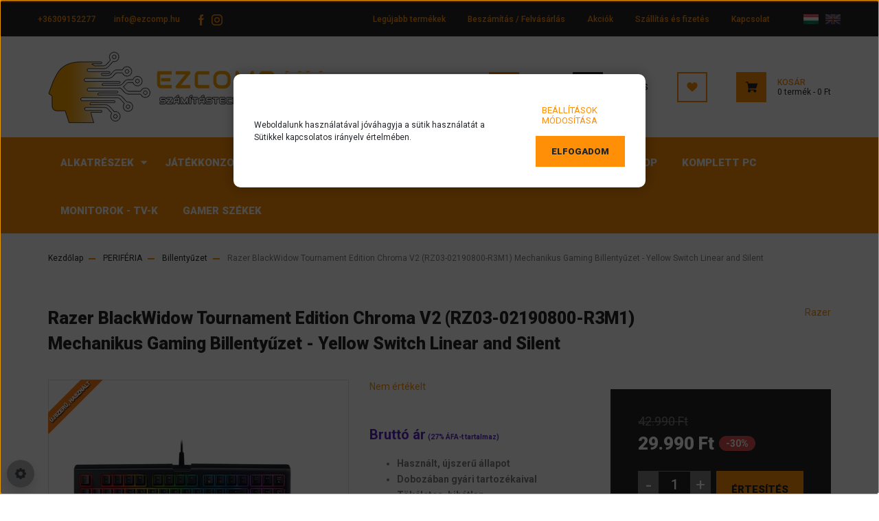

--- FILE ---
content_type: text/html; charset=UTF-8
request_url: https://ezcomp.hu/razer-blackwidow-tournament-edition-chroma-v2-rz03-02190800-r3m1-mechanikus-gaming-billentyuzet-yellow-switch-linear-and-silent
body_size: 29334
content:
<!DOCTYPE html>
<html lang="hu" dir="ltr">
<head>
    <title>Razer BlackWidow Tournament Edition Chroma V2 (RZ03-02190800-R3M1) Mechanikus Gaming Billentyűzet - Yellow Switch Linear and Silent - Razer - EZComp - Számítástechnika könnyen</title>
    <meta charset="utf-8">
    <meta name="description" content="Razer BlackWidow Tournament Edition Chroma V2 (RZ03-02190800-R3M1) Mechanikus Gaming Billentyűzet - Yellow Switch Linear and Silent termékünk most 29.990 Ft-os áron elérhető. Vásároljon kényelmesen és biztonságosan webáruházunkból, akár percek alatt!">
    <meta name="robots" content="index, follow">
    <link rel="image_src" href="https://ezpc.cdn.shoprenter.hu/custom/ezpc/image/data/product/Billentyuzet/RAZER_BLACKWIDOW_ELITE/weweqe.jpg.webp?lastmod=1698530508.1669999344">
    <meta property="og:title" content="Razer BlackWidow Tournament Edition Chroma V2 (RZ03-02190800-R3M1) Mechanikus Gaming Billentyűzet - Yellow Switch Linear and Silent" />
    <meta property="og:type" content="product" />
    <meta property="og:url" content="https://ezcomp.hu/razer-blackwidow-tournament-edition-chroma-v2-rz03-02190800-r3m1-mechanikus-gaming-billentyuzet-yellow-switch-linear-and-silent" />
    <meta property="og:image" content="https://ezpc.cdn.shoprenter.hu/custom/ezpc/image/cache/w1910h1000/product/Billentyuzet/RAZER_BLACKWIDOW_ELITE/weweqe.jpg.webp?lastmod=1698530508.1669999344" />
    <meta property="og:description" content="Bruttó ár (27% ÁFA-t tartalmaz)Használt, újszerű állapotDobozában gyári tartozékaivalTökéletes, hibátlanGarancia: 12 hónap" />
    <link href="https://ezpc.cdn.shoprenter.hu/custom/ezpc/image/data/Log%C3%B3/ezpc_logo_favicon.png?lastmod=1666332587.1669999344" rel="icon" />
    <link href="https://ezpc.cdn.shoprenter.hu/custom/ezpc/image/data/Log%C3%B3/ezpc_logo_favicon.png?lastmod=1666332587.1669999344" rel="apple-touch-icon" />
    <base href="https://ezcomp.hu:443" />

    <meta name="viewport" content="width=device-width, initial-scale=1, maximum-scale=1, user-scalable=0">
            <link href="https://ezcomp.hu/razer-blackwidow-tournament-edition-chroma-v2-rz03-02190800-r3m1-mechanikus-gaming-billentyuzet-yellow-switch-linear-and-silent" rel="canonical">
    
            
                    
                <link rel="preconnect" href="https://fonts.googleapis.com">
    <link rel="preconnect" href="https://fonts.gstatic.com" crossorigin>
    <link href="https://fonts.googleapis.com/css2?family=Roboto:ital,wght@0,300;0,400;0,500;0,700;0,900;1,300;1,400;1,500;1,700;1,900&display=swap" rel="stylesheet">
            <link rel="stylesheet" href="https://ezpc.cdn.shoprenter.hu/web/compiled/css/fancybox2.css?v=1768402760" media="screen">
            <link rel="stylesheet" href="https://ezpc.cdn.shoprenter.hu/custom/ezpc/catalog/view/theme/stockholm_global/style/1745914295.1585500970.1704908870.1755723173.css?v=null.1669999344" media="screen">
            <link rel="stylesheet" href="https://ezpc.cdn.shoprenter.hu/custom/ezpc/catalog/view/theme/stockholm_global/stylesheet/stylesheet.css?v=1755723172" media="screen">
        <script>
        window.nonProductQuality = 80;
    </script>
    <script src="//ajax.googleapis.com/ajax/libs/jquery/1.10.2/jquery.min.js"></script>
    <script>window.jQuery || document.write('<script src="https://ezpc.cdn.shoprenter.hu/catalog/view/javascript/jquery/jquery-1.10.2.min.js?v=1484139539"><\/script>');</script>
    <script type="text/javascript" src="//cdn.jsdelivr.net/npm/slick-carousel@1.8.1/slick/slick.min.js"></script>

                
        
    

    <!--Header JavaScript codes--><script src="https://ezpc.cdn.shoprenter.hu/web/compiled/js/base.js?v=1768402759"></script><script src="https://ezpc.cdn.shoprenter.hu/web/compiled/js/countdown.js?v=1768402759"></script><script src="https://ezpc.cdn.shoprenter.hu/web/compiled/js/fancybox2.js?v=1768402759"></script><script src="https://ezpc.cdn.shoprenter.hu/web/compiled/js/productreview.js?v=1768402759"></script><script src="https://ezpc.cdn.shoprenter.hu/web/compiled/js/before_starter2_head.js?v=1768402759"></script><script src="https://ezpc.cdn.shoprenter.hu/web/compiled/js/before_starter2_productpage.js?v=1768402759"></script><script src="https://ezpc.cdn.shoprenter.hu/web/compiled/js/nanobar.js?v=1768402759"></script><!--Header jQuery onLoad scripts--><script>window.countdownFormat='%D:%H:%M:%S';var BASEURL='https://ezcomp.hu';Currency={"symbol_left":"","symbol_right":" Ft","decimal_place":0,"decimal_point":",","thousand_point":".","currency":"HUF","value":1};var ShopRenter=ShopRenter||{};ShopRenter.product={"id":2758,"sku":"W15-2056","currency":"HUF","unitName":"db","price":29990,"name":"Razer BlackWidow Tournament Edition Chroma V2 (RZ03-02190800-R3M1) Mechanikus Gaming Billenty\u0171zet - Yellow Switch Linear and Silent","brand":"Razer","currentVariant":[],"parent":{"id":2758,"sku":"W15-2056","unitName":"db","price":29990,"name":"Razer BlackWidow Tournament Edition Chroma V2 (RZ03-02190800-R3M1) Mechanikus Gaming Billenty\u0171zet - Yellow Switch Linear and Silent"}};$(document).ready(function(){$('.fancybox').fancybox({maxWidth:820,maxHeight:650,afterLoad:function(){wrapCSS=$(this.element).data('fancybox-wrapcss');if(wrapCSS){$('.fancybox-wrap').addClass(wrapCSS);}},helpers:{thumbs:{width:50,height:50}}});$('.fancybox-inline').fancybox({maxWidth:820,maxHeight:650,type:'inline'});});$(window).load(function(){var init_similar_products_Scroller=function(){$("#similar_products .aurora-scroll-click-mode").each(function(){var max=0;$(this).find($(".list_prouctname")).each(function(){var h=$(this).height();max=h>max?h:max;});$(this).find($(".list_prouctname")).each(function(){$(this).height(max);});});$("#similar_products .aurora-scroll-click-mode").auroraScroll({autoMode:"click",frameRate:60,speed:2.5,direction:-1,elementClass:"product-snapshot",pauseAfter:false,horizontal:true,visible:1,arrowsPosition:1},function(){initAurora();});}
init_similar_products_Scroller();var init_relatedproducts_Scroller=function(){$("#relatedproducts .aurora-scroll-click-mode").each(function(){var max=0;$(this).find($(".list_prouctname")).each(function(){var h=$(this).height();max=h>max?h:max;});$(this).find($(".list_prouctname")).each(function(){$(this).height(max);});});$("#relatedproducts .aurora-scroll-click-mode").auroraScroll({autoMode:"click",frameRate:60,speed:2.5,direction:-1,elementClass:"product-snapshot",pauseAfter:false,horizontal:true,visible:1,arrowsPosition:1},function(){initAurora();});}
init_relatedproducts_Scroller();});</script><script src="https://ezpc.cdn.shoprenter.hu/web/compiled/js/vue/manifest.bundle.js?v=1768402756"></script><script>var ShopRenter=ShopRenter||{};ShopRenter.onCartUpdate=function(callable){document.addEventListener('cartChanged',callable)};ShopRenter.onItemAdd=function(callable){document.addEventListener('AddToCart',callable)};ShopRenter.onItemDelete=function(callable){document.addEventListener('deleteCart',callable)};ShopRenter.onSearchResultViewed=function(callable){document.addEventListener('AuroraSearchResultViewed',callable)};ShopRenter.onSubscribedForNewsletter=function(callable){document.addEventListener('AuroraSubscribedForNewsletter',callable)};ShopRenter.onCheckoutInitiated=function(callable){document.addEventListener('AuroraCheckoutInitiated',callable)};ShopRenter.onCheckoutShippingInfoAdded=function(callable){document.addEventListener('AuroraCheckoutShippingInfoAdded',callable)};ShopRenter.onCheckoutPaymentInfoAdded=function(callable){document.addEventListener('AuroraCheckoutPaymentInfoAdded',callable)};ShopRenter.onCheckoutOrderConfirmed=function(callable){document.addEventListener('AuroraCheckoutOrderConfirmed',callable)};ShopRenter.onCheckoutOrderPaid=function(callable){document.addEventListener('AuroraOrderPaid',callable)};ShopRenter.onCheckoutOrderPaidUnsuccessful=function(callable){document.addEventListener('AuroraOrderPaidUnsuccessful',callable)};ShopRenter.onProductPageViewed=function(callable){document.addEventListener('AuroraProductPageViewed',callable)};ShopRenter.onMarketingConsentChanged=function(callable){document.addEventListener('AuroraMarketingConsentChanged',callable)};ShopRenter.onCustomerRegistered=function(callable){document.addEventListener('AuroraCustomerRegistered',callable)};ShopRenter.onCustomerLoggedIn=function(callable){document.addEventListener('AuroraCustomerLoggedIn',callable)};ShopRenter.onCustomerUpdated=function(callable){document.addEventListener('AuroraCustomerUpdated',callable)};ShopRenter.onCartPageViewed=function(callable){document.addEventListener('AuroraCartPageViewed',callable)};ShopRenter.customer={"userId":0,"userClientIP":"3.133.129.119","userGroupId":8,"customerGroupTaxMode":"gross","customerGroupPriceMode":"only_gross","email":"","phoneNumber":"","name":{"firstName":"","lastName":""}};ShopRenter.theme={"name":"stockholm_global","family":"stockholm","parent":""};ShopRenter.shop={"name":"ezpc","locale":"hu","currency":{"code":"HUF","rate":1},"domain":"ezpc.myshoprenter.hu"};ShopRenter.page={"route":"product\/product","queryString":"razer-blackwidow-tournament-edition-chroma-v2-rz03-02190800-r3m1-mechanikus-gaming-billentyuzet-yellow-switch-linear-and-silent"};ShopRenter.formSubmit=function(form,callback){callback();};let loadedAsyncScriptCount=0;function asyncScriptLoaded(position){loadedAsyncScriptCount++;if(position==='body'){if(document.querySelectorAll('.async-script-tag').length===loadedAsyncScriptCount){if(/complete|interactive|loaded/.test(document.readyState)){document.dispatchEvent(new CustomEvent('asyncScriptsLoaded',{}));}else{document.addEventListener('DOMContentLoaded',()=>{document.dispatchEvent(new CustomEvent('asyncScriptsLoaded',{}));});}}}}</script><script type="text/javascript"async class="async-script-tag"onload="asyncScriptLoaded('header')"src="https://onsite.optimonk.com/script.js?account=231729"></script><script type="text/javascript"src="https://ezpc.cdn.shoprenter.hu/web/compiled/js/vue/customerEventDispatcher.bundle.js?v=1768402756"></script><!--Custom header scripts--><script type="text/javascript">(function(c,l,a,r,i,t,y){c[a]=c[a]||function(){(c[a].q=c[a].q||[]).push(arguments)};t=l.createElement(r);t.async=1;t.src="https://www.clarity.ms/tag/"+i;y=l.getElementsByTagName(r)[0];y.parentNode.insertBefore(t,y);})(window,document,"clarity","script","rtyk13wh9m");</script><script>window.onload=function(){var nanobar=document.querySelector('.js-nanobar-first-login');if(!nanobar||nanobar.style.display==='none')return;nanobar.style.position='fixed';nanobar.style.top='0';nanobar.style.left='0';nanobar.style.width='100%';nanobar.style.height='100%';nanobar.style.backgroundColor='rgba(0, 0, 0, 0.7)';nanobar.style.zIndex='9999';var container=nanobar.querySelector('.nanobar-container');if(container){container.style.maxWidth='600px';container.style.margin='100px auto';container.style.backgroundColor='#fff';container.style.padding='30px';container.style.borderRadius='10px';container.style.boxShadow='0 0 20px rgba(0,0,0,0.3)';container.style.textAlign='center';}};</script>                <script>window["bp"]=window["bp"]||function(){(window["bp"].q=window["bp"].q||[]).push(arguments);};window["bp"].l=1*new Date();scriptElement=document.createElement("script");firstScript=document.getElementsByTagName("script")[0];scriptElement.async=true;scriptElement.src='https://pixel.barion.com/bp.js';firstScript.parentNode.insertBefore(scriptElement,firstScript);window['barion_pixel_id']='BP-Eoxcdt0jgX-C0';bp('init','addBarionPixelId','BP-Eoxcdt0jgX-C0');</script><noscript>
    <img height="1" width="1" style="display:none" alt="Barion Pixel" src="https://pixel.barion.com/a.gif?ba_pixel_id='BP-Eoxcdt0jgX-C0'&ev=contentView&noscript=1">
</noscript>
                        <script type="text/javascript" src="https://ezpc.cdn.shoprenter.hu/web/compiled/js/vue/fullBarionPixel.bundle.js?v=1768402756"></script>


            
            <script>window.dataLayer=window.dataLayer||[];function gtag(){dataLayer.push(arguments)};var ShopRenter=ShopRenter||{};ShopRenter.config=ShopRenter.config||{};ShopRenter.config.googleConsentModeDefaultValue="granted";</script>                        <script type="text/javascript" src="https://ezpc.cdn.shoprenter.hu/web/compiled/js/vue/googleConsentMode.bundle.js?v=1768402756"></script>

            
            <!-- Google Tag Manager -->
<script>(function(w,d,s,l,i){w[l]=w[l]||[];w[l].push({'gtm.start':
new Date().getTime(),event:'gtm.js'});var f=d.getElementsByTagName(s)[0],
j=d.createElement(s),dl=l!='dataLayer'?'&l='+l:'';j.async=true;j.src=
'https://www.googletagmanager.com/gtm.js?id='+i+dl;f.parentNode.insertBefore(j,f);
})(window,document,'script','dataLayer','GTM-TM2D7JVS');</script>
<!-- End Google Tag Manager -->
            
            
            
    
</head>

<body id="body" class="page-body product-page-body show-quantity-in-category stockholm_global-body" role="document">
<!--Google Tag Manager(noscript)--><!--Google<!--End Google Tag Manager(noscript)-->
                    

<!-- cached -->    <div class="nanobar-cookie-cog d-flex-center rounded-circle js-hidden-nanobar-button">
        <svg width="16" height="16" viewBox="0 0 24 24" fill="currentColor" xmlns="https://www.w3.org/2000/svg">
    <path d="M23.2736 9.61743L21.5884 9.32688C21.385 8.54237 21.0654 7.78693 20.6586 7.08959L21.6465 5.69492C21.908 5.34625 21.8789 4.8523 21.5593 4.56174L19.4092 2.41162C19.1186 2.09201 18.6247 2.06295 18.276 2.32446L16.8814 3.31235C16.184 2.93462 15.4286 2.61501 14.6731 2.41162L14.3826 0.726392C14.3245 0.290557 13.9467 0 13.5109 0H10.4891C10.0533 0 9.67554 0.290557 9.61743 0.726392L9.32688 2.41162C8.54237 2.61501 7.78693 2.93462 7.08959 3.3414L5.69492 2.35351C5.34625 2.09201 4.8523 2.12107 4.56174 2.44068L2.41162 4.5908C2.09201 4.88136 2.06295 5.3753 2.32446 5.72397L3.31235 7.11864C2.93462 7.81598 2.61501 8.57143 2.41162 9.32688L0.726392 9.61743C0.290557 9.67554 0 10.0533 0 10.4891V13.5109C0 13.9467 0.290557 14.3245 0.726392 14.3826L2.41162 14.6731C2.61501 15.4576 2.93462 16.2131 3.3414 16.9104L2.35351 18.3051C2.09201 18.6538 2.12107 19.1477 2.44068 19.4383L4.5908 21.5884C4.88136 21.908 5.3753 21.937 5.72397 21.6755L7.11864 20.6877C7.81598 21.0654 8.57143 21.385 9.32688 21.5884L9.61743 23.2736C9.67554 23.7094 10.0533 24 10.4891 24H13.5109C13.9467 24 14.3245 23.7094 14.3826 23.2736L14.6731 21.5884C15.4576 21.385 16.2131 21.0654 16.9104 20.6586L18.3051 21.6465C18.6538 21.908 19.1477 21.8789 19.4383 21.5593L21.5884 19.4092C21.908 19.1186 21.937 18.6247 21.6755 18.276L20.6877 16.8814C21.0654 16.184 21.385 15.4286 21.5884 14.6731L23.2736 14.3826C23.7094 14.3245 24 13.9467 24 13.5109V10.4891C24 10.0533 23.7094 9.67554 23.2736 9.61743ZM12 16.7942C9.35593 16.7942 7.20581 14.6441 7.20581 12C7.20581 9.35593 9.35593 7.20581 12 7.20581C14.6441 7.20581 16.7942 9.35593 16.7942 12C16.7942 14.6441 14.6441 16.7942 12 16.7942Z"/>
</svg>

    </div>
<div class="Fixed nanobar js-nanobar-first-login">
    <div class="container nanobar-container">
        <div class="row flex-column flex-sm-row">
            <div class="col-12 col-sm-6 col-lg-8 nanobar-text-cookies align-self-center text-sm-left">
                Weboldalunk használatával jóváhagyja a sütik használatát a Sütikkel kapcsolatos irányelv értelmében.
            </div>
            <div class="col-12 col-sm-6 col-lg-4 nanobar-buttons m-sm-0 text-center text-sm-right">
                <a href="" class="btn btn-link nanobar-settings-button js-nanobar-settings-button">
                    Beállítások módosítása
                </a>
                <a href="" class="btn btn-primary nanobar-btn js-nanobar-close-cookies" data-button-save-text="Beállítások mentése">
                    Elfogadom
                </a>
            </div>
        </div>
        <div class="nanobar-cookies js-nanobar-cookies flex-column flex-sm-row text-left pt-3 mt-3" style="display: none;">
            <div class="custom-control custom-checkbox">
                <input id="required_cookies" class="custom-control-input" type="checkbox" name="required_cookies" disabled checked/>
                <label for="required_cookies" class="custom-control-label">
                    Szükséges cookie-k
                    <div class="cookies-help-text">
                        Ezek a cookie-k segítenek abban, hogy a webáruház használható és működőképes legyen.
                    </div>
                </label>
            </div>
            <div class="custom-control custom-checkbox">
                <input id="marketing_cookies" class="custom-control-input js-nanobar-marketing-cookies" type="checkbox" name="marketing_cookies"
                         checked />
                <label for="marketing_cookies" class="custom-control-label">
                    Marketing cookie-k
                    <div class="cookies-help-text">
                        Ezeket a cookie-k segítenek abban, hogy az Ön érdeklődési körének megfelelő reklámokat és termékeket jelenítsük meg a webáruházban.
                    </div>
                </label>
            </div>
        </div>
    </div>
</div>

<script>
    (function ($) {
        $(document).ready(function () {
            new AuroraNanobar.FirstLogNanobarCheckbox(jQuery('.js-nanobar-first-login'), 'bottom');
        });
    })(jQuery);
</script>
<!-- /cached -->
<!-- cached --><div class="Fixed nanobar js-nanobar-free-shipping">
    <div class="container nanobar-container">
        <button type="button" class="close js-nanobar-close" aria-label="Close">
            <span aria-hidden="true">&times;</span>
        </button>
        <div class="nanobar-text px-3"></div>
    </div>
</div>

<script>$(document).ready(function(){document.nanobarInstance=new AuroraNanobar.FreeShippingNanobar($('.js-nanobar-free-shipping'),'bottom','0','','1');});</script><!-- /cached -->
                <!-- page-wrap -->

                <div class="page-wrap">
                            
    <header class="sticky-header d-none d-lg-block">
                    <div class="header-top-line">
                <div class="container">
                    <div class="header-top d-flex">
                        <div class="header-top-left d-flex align-items-center">
                                <div id="section-header_contact_stockholm" class="section-wrapper ">
    
    <div class="module content-module section-module section-contact header-section-contact shoprenter-section">
    <div class="module-body section-module-body">
        <div class="contact-wrapper-box d-flex">
                            <div class="header-contact-col header-contact-phone">
                    <a class="header-contact-link" href="tel:+36309152277">
                        +36309152277
                    </a>
                </div>
                                        <div class="header-contact-col header-contact-mail">
                    <a class="header-contact-link" href="mailto:info@ezcomp.hu">info@ezcomp.hu</a>
                </div>
                        <div class="header-contact-social-box">
                                    <a class="header-contact-link" class="header-social-link" target="_blank" href="https://www.facebook.com/ezcomphu">
                        <i>
                            <svg width="8" height="16" viewBox="0 0 12 24" fill="currentColor" xmlns="https://www.w3.org/2000/svg">
    <path d="M7.5 8.25V5.25C7.5 4.422 8.172 3.75 9 3.75H10.5V0H7.5C5.0145 0 3 2.0145 3 4.5V8.25H0V12H3V24H7.5V12H10.5L12 8.25H7.5Z"/>
</svg>
                        </i>
                    </a>
                                                    <a class="header-contact-link" class="header-social-link" target="_blank" href="https://www.instagram.com/ezcomputer_hu/">
                        <i>
                            <svg width="16" height="16" viewBox="0 0 16 16" fill="currentColor" xmlns="https://www.w3.org/2000/svg">
    <path d="M11 0H5C2.239 0 0 2.239 0 5V11C0 13.761 2.239 16 5 16H11C13.761 16 16 13.761 16 11V5C16 2.239 13.761 0 11 0ZM14.5 11C14.5 12.93 12.93 14.5 11 14.5H5C3.07 14.5 1.5 12.93 1.5 11V5C1.5 3.07 3.07 1.5 5 1.5H11C12.93 1.5 14.5 3.07 14.5 5V11Z"/>
    <path d="M8 4C5.791 4 4 5.791 4 8C4 10.209 5.791 12 8 12C10.209 12 12 10.209 12 8C12 5.791 10.209 4 8 4ZM8 10.5C6.622 10.5 5.5 9.378 5.5 8C5.5 6.621 6.622 5.5 8 5.5C9.378 5.5 10.5 6.621 10.5 8C10.5 9.378 9.378 10.5 8 10.5Z"/>
    <path d="M12.3 4.233C12.5944 4.233 12.833 3.99437 12.833 3.7C12.833 3.40563 12.5944 3.167 12.3 3.167C12.0056 3.167 11.767 3.40563 11.767 3.7C11.767 3.99437 12.0056 4.233 12.3 4.233Z"/>
</svg>

                        </i>
                    </a>
                                                                            </div>
        </div>
    </div>
</div>


</div>
    

                        </div>
                        <div class="header-top-right d-flex ml-auto">
                            <!-- cached -->
    <ul class="nav headermenu-list">
                    <li class="nav-item">
                <a class="nav-link" href="https://ezcomp.hu/index.php?route=product/list&amp;latest=29"
                    target="_self"
                                        title="Legújabb termékek"
                >
                    Legújabb termékek
                </a>
                            </li>
                    <li class="nav-item">
                <a class="nav-link" href="https://ezcomp.hu/beszamitas"
                    target="_self"
                                        title="Beszámítás / Felvásárlás"
                >
                    Beszámítás / Felvásárlás
                </a>
                            </li>
                    <li class="nav-item">
                <a class="nav-link" href="https://ezcomp.hu/index.php?route=product/list&amp;special=1"
                    target="_self"
                                        title="Akciók"
                >
                    Akciók
                </a>
                            </li>
                    <li class="nav-item">
                <a class="nav-link" href="https://ezcomp.hu/szallitas-es-fizetes"
                    target="_self"
                                        title="Szállítás és fizetés"
                >
                    Szállítás és fizetés
                </a>
                            </li>
                    <li class="nav-item">
                <a class="nav-link" href="https://ezcomp.hu/kapcsolat"
                    target="_self"
                                        title="Kapcsolat"
                >
                    Kapcsolat
                </a>
                            </li>
            </ul>
    <!-- /cached -->
                            <div class="header-language-currencies d-flex align-items-center">
                                <!-- cached -->


                    
    
    <div id="languageselect" class="module content-module header-position hide-top languageselect-module" >
                                    <div class="module-body">
                        <form action="/" method="post" enctype="multipart/form-data" id="language-form">
            <div class="d-flex justify-content-lg-between language-select-wrapper">
                                                            <div class="language-icon active cursor-pointer language-data" data-langcode="hu">
                    <img class="language-change" src="https://ezpc.cdn.shoprenter.hu/catalog/view/theme/default/image/flags/HU.png?v=null.1669999344" alt="Hungarian" style="width: 24px; height: 24px;"/>
                </div>
                                <div class="language-icon cursor-pointer language-data" data-langcode="en">
                    <img class="language-change" src="https://ezpc.cdn.shoprenter.hu/catalog/view/theme/default/image/flags/EN.png?v=null.1669999344" alt="English" style="width: 24px; height: 24px;"/>
                </div>
                                <input type="hidden" value="" name="language_code"/>
                        </div>
            <script>$(window).load(function(){$('.language-change').one('click',function(){var language_code=$(this).parent('.language-data').data('langcode');$('input[name="language_code"]').attr('value',language_code);$('#language-form').submit();});});</script>        </form>
            </div>
                                </div>
    
    <!-- /cached -->
                                
                            </div>
                        </div>
                    </div>
                </div>
            </div>
            <div class="header-middle-line">
                <div class="container">
                    <div class="header-middle d-flex justify-content-between">
                        <!-- cached -->
    <a class="navbar-brand" href="/"><img style="border: 0; max-width: 400px;" src="https://ezpc.cdn.shoprenter.hu/custom/ezpc/image/cache/w400h106m00/Log%C3%B3/logo_ezpc_penztar.png?v=1753832728" title="EZCOMP" alt="EZCOMP" /></a>
<!-- /cached -->
                                                    
<div class="dropdown search-module d-flex">
    <div class="input-group">
        <input class="form-control disableAutocomplete" type="text" placeholder="keresés..." value=""
               id="filter_keyword" 
               onclick="this.value=(this.value==this.defaultValue)?'':this.value;"/>
        <div class="input-group-append">
            <button class="btn btn-primary" onclick="moduleSearch();">
                <svg width="16" height="16" viewBox="0 0 24 24" fill="currentColor" xmlns="https://www.w3.org/2000/svg">
    <path d="M17.6125 15.4913C18.7935 13.8785 19.4999 11.8975 19.4999 9.74998C19.4999 4.37403 15.1259 0 9.74993 0C4.37398 0 0 4.37403 0 9.74998C0 15.1259 4.37403 19.5 9.74998 19.5C11.8975 19.5 13.8787 18.7934 15.4915 17.6124L21.8789 23.9999L24 21.8788C24 21.8787 17.6125 15.4913 17.6125 15.4913ZM9.74998 16.4999C6.02782 16.4999 3.00001 13.4721 3.00001 9.74998C3.00001 6.02782 6.02782 3.00001 9.74998 3.00001C13.4721 3.00001 16.5 6.02782 16.5 9.74998C16.5 13.4721 13.4721 16.4999 9.74998 16.4999Z"/>
</svg>

            </button>
        </div>
    </div>

    <input type="hidden" id="filter_description" value="1"/>
    <input type="hidden" id="search_shopname" value="ezpc"/>
    <div id="results" class="dropdown-menu search-results p-0"></div>
</div>



                                                <!-- cached -->
    <ul class="nav login-list">
                    <li class="nav-item nav-item-login">
                <a class="nav-link d-flex align-items-center header-middle-link" href="index.php?route=account/login" title="Belépés">
                    <span class="btn d-flex justify-content-center align-items-center nav-item-login-icon header-icon-box">
                        <svg width="14" height="14" viewBox="0 0 24 24" fill="currentColor" xmlns="https://www.w3.org/2000/svg">
    <path d="M18.3622 11.696C16.8819 13.6134 14.6142 14.8278 12 14.8278C9.44882 14.8278 7.11811 13.6134 5.63779 11.696C2.20472 13.901 0 17.7358 0 21.986C0 23.1364 0.88189 23.9992 1.98425 23.9992H21.9843C23.1181 24.0312 24 23.0725 24 21.986C24 17.7358 21.7953 13.8691 18.3622 11.696Z"/>
    <path d="M12 0C8.40945 0 5.51181 2.97194 5.51181 6.58301C5.51181 10.226 8.44094 13.166 12 13.166C15.5591 13.166 18.4882 10.258 18.4882 6.58301C18.4882 2.90803 15.5906 0 12 0Z"/>
</svg>

                    </span>
                    <span class="d-flex login-item-title">
                        Belépés
                    </span>
                </a>
            </li>
            <li class="nav-item nav-item-register d-none">
                <a class="nav-link" href="index.php?route=account/create" title="Regisztráció">
                    Regisztráció
                </a>
            </li>
            </ul>
<!-- /cached -->
                        <hx:include src="/_fragment?_path=_format%3Dhtml%26_locale%3Den%26_controller%3Dmodule%252Fwishlist&amp;_hash=krtxdYS%2FeHquRvK2cn%2BxceesYPqRSXj7jnxsFlem%2FOE%3D"></hx:include>
                        <div id="js-cart" class="d-md-flex align-items-md-center">
                            <hx:include src="/_fragment?_path=_format%3Dhtml%26_locale%3Den%26_controller%3Dmodule%252Fcart&amp;_hash=bcZDzk8YjqoYRFfWMhMZsaQ6iFUeV7MPpe9Mypi8t0U%3D"></hx:include>
                        </div>
                    </div>
                </div>
            </div>
            <div class="header-bottom-line">
                <div class="container">
                    <div class="header-bottom">
                        <nav class="navbar navbar-expand-lg justify-content-between">
                            


                    
            <div id="module_category_wrapper" class="module-category-wrapper">
    
    <div id="category" class="module content-module header-position category-module" >
                <div class="module-body">
                        <div id="category-nav">
            


<ul class="nav nav-pills category category-menu sf-menu sf-horizontal cached">
    <li id="cat_138" class="nav-item item category-list module-list parent even">
    <a href="https://ezcomp.hu/alkatreszek" class="nav-link">
        <span>ALKATRÉSZEK</span>
    </a>
            <ul class="nav flex-column children"><li id="cat_221" class="nav-item item category-list module-list even">
    <a href="https://ezcomp.hu/alkatreszek/bovitokartyak-kabelek" class="nav-link">
        <span>Bővítőkátyák - Kábelek</span>
    </a>
    </li><li id="cat_228" class="nav-item item category-list module-list odd">
    <a href="https://ezcomp.hu/alkatreszek/halozati-eszkozok-228" class="nav-link">
        <span>Hálózati eszközök</span>
    </a>
    </li><li id="cat_215" class="nav-item item category-list module-list even">
    <a href="https://ezcomp.hu/alkatreszek/optikai-meghajto" class="nav-link">
        <span>Optikai meghajtó</span>
    </a>
    </li><li id="cat_207" class="nav-item item category-list module-list odd">
    <a href="https://ezcomp.hu/alkatreszek/processzor-huto-vizhutes" class="nav-link">
        <span>Processzor hűtő - Vízhűtés</span>
    </a>
    </li><li id="cat_213" class="nav-item item category-list module-list even">
    <a href="https://ezcomp.hu/alkatreszek/ventilator" class="nav-link">
        <span>Ventilátor</span>
    </a>
    </li><li id="cat_144" class="nav-item item category-list module-list odd">
    <a href="https://ezcomp.hu/alkatreszek/alaplap" class="nav-link">
        <span>Alaplap</span>
    </a>
    </li><li id="cat_145" class="nav-item item category-list module-list parent even">
    <a href="https://ezcomp.hu/alkatreszek/processzor" class="nav-link">
        <span>Processzor</span>
    </a>
            <ul class="nav flex-column children"><li id="cat_185" class="nav-item item category-list module-list parent even">
    <a href="https://ezcomp.hu/alkatreszek/processzor/amd-processzorok" class="nav-link">
        <span>AMD processzorok</span>
    </a>
            <ul class="nav flex-column children"><li id="cat_187" class="nav-item item category-list module-list even">
    <a href="https://ezcomp.hu/alkatreszek/processzor/amd-processzorok/ryzen-1-generacio" class="nav-link">
        <span>Ryzen 1. generáció</span>
    </a>
    </li><li id="cat_188" class="nav-item item category-list module-list odd">
    <a href="https://ezcomp.hu/alkatreszek/processzor/amd-processzorok/ryzen-2-generacio" class="nav-link">
        <span> Ryzen 2. generáció</span>
    </a>
    </li><li id="cat_189" class="nav-item item category-list module-list even">
    <a href="https://ezcomp.hu/alkatreszek/processzor/amd-processzorok/ryzen-3-generacio" class="nav-link">
        <span>Ryzen 3. generáció</span>
    </a>
    </li><li id="cat_190" class="nav-item item category-list module-list odd">
    <a href="https://ezcomp.hu/alkatreszek/processzor/amd-processzorok/threadripper" class="nav-link">
        <span> Threadripper</span>
    </a>
    </li><li id="cat_191" class="nav-item item category-list module-list even">
    <a href="https://ezcomp.hu/alkatreszek/processzor/amd-processzorok/socket-am4-191" class="nav-link">
        <span>Socket-AM4</span>
    </a>
    </li></ul>
    </li><li id="cat_186" class="nav-item item category-list module-list parent odd">
    <a href="https://ezcomp.hu/alkatreszek/processzor/intel-processzorok" class="nav-link">
        <span>Intel processzorok</span>
    </a>
            <ul class="nav flex-column children"><li id="cat_192" class="nav-item item category-list module-list even">
    <a href="https://ezcomp.hu/alkatreszek/processzor/intel-processzorok/lga-1151-100-200-processzorok" class="nav-link">
        <span>LGA-1151 (100, 200) </span>
    </a>
    </li><li id="cat_193" class="nav-item item category-list module-list odd">
    <a href="https://ezcomp.hu/alkatreszek/processzor/intel-processzorok/lga-1151-300-processzorok" class="nav-link">
        <span>LGA-1151 (300) </span>
    </a>
    </li><li id="cat_194" class="nav-item item category-list module-list even">
    <a href="https://ezcomp.hu/alkatreszek/processzor/intel-processzorok/lga-2011-3-processzorok" class="nav-link">
        <span>LGA-2011-3 </span>
    </a>
    </li><li id="cat_195" class="nav-item item category-list module-list odd">
    <a href="https://ezcomp.hu/alkatreszek/processzor/intel-processzorok/lga-2066-processzorok" class="nav-link">
        <span>LGA-2066 </span>
    </a>
    </li><li id="cat_196" class="nav-item item category-list module-list even">
    <a href="https://ezcomp.hu/alkatreszek/processzor/intel-processzorok/szerver-processzorok" class="nav-link">
        <span>Szerver </span>
    </a>
    </li></ul>
    </li></ul>
    </li><li id="cat_146" class="nav-item item category-list module-list parent odd">
    <a href="https://ezcomp.hu/alkatreszek/videokartya" class="nav-link">
        <span>Videókártya</span>
    </a>
            <ul class="nav flex-column children"><li id="cat_203" class="nav-item item category-list module-list even">
    <a href="https://ezcomp.hu/alkatreszek/videokartya/amd" class="nav-link">
        <span>AMD</span>
    </a>
    </li><li id="cat_204" class="nav-item item category-list module-list odd">
    <a href="https://ezcomp.hu/alkatreszek/videokartya/nvidia" class="nav-link">
        <span>NVIDIA</span>
    </a>
    </li></ul>
    </li><li id="cat_147" class="nav-item item category-list module-list even">
    <a href="https://ezcomp.hu/alkatreszek/merevlemez-ssd" class="nav-link">
        <span>Merevlemez - SSD</span>
    </a>
    </li><li id="cat_148" class="nav-item item category-list module-list odd">
    <a href="https://ezcomp.hu/alkatreszek/memoria" class="nav-link">
        <span>Memória</span>
    </a>
    </li><li id="cat_149" class="nav-item item category-list module-list even">
    <a href="https://ezcomp.hu/alkatreszek/tapegyseg" class="nav-link">
        <span>Tápegység</span>
    </a>
    </li><li id="cat_151" class="nav-item item category-list module-list odd">
    <a href="https://ezcomp.hu/alkatreszek/hangkartya" class="nav-link">
        <span>Hangkártya</span>
    </a>
    </li><li id="cat_206" class="nav-item item category-list module-list even">
    <a href="https://ezcomp.hu/alkatreszek/szamitogephazak" class="nav-link">
        <span>SZÁMÍTÓGÉPHÁZAK</span>
    </a>
    </li><li id="cat_227" class="nav-item item category-list module-list odd">
    <a href="https://ezcomp.hu/alkatreszek/rack-szekrenyek-szerver-eszkozok-227" class="nav-link">
        <span>Rack szekrények  Szerver eszközök </span>
    </a>
    </li></ul>
    </li><li id="cat_226" class="nav-item item category-list module-list odd">
    <a href="https://ezcomp.hu/jatekkonzolok" class="nav-link">
        <span>Játékkonzolok</span>
    </a>
    </li><li id="cat_167" class="nav-item item category-list module-list parent even">
    <a href="https://ezcomp.hu/periferia" class="nav-link">
        <span>PERIFÉRIA</span>
    </a>
            <ul class="nav flex-column children"><li id="cat_168" class="nav-item item category-list module-list even">
    <a href="https://ezcomp.hu/periferia/billentyuzet" class="nav-link">
        <span>Billentyűzet</span>
    </a>
    </li><li id="cat_170" class="nav-item item category-list module-list odd">
    <a href="https://ezcomp.hu/periferia/billentyuzet-es-eger" class="nav-link">
        <span>Billentyűzet és egér</span>
    </a>
    </li><li id="cat_177" class="nav-item item category-list module-list even">
    <a href="https://ezcomp.hu/periferia/digitalis-tabla" class="nav-link">
        <span>Digitális tábla</span>
    </a>
    </li><li id="cat_169" class="nav-item item category-list module-list odd">
    <a href="https://ezcomp.hu/periferia/eger" class="nav-link">
        <span>Egér</span>
    </a>
    </li><li id="cat_171" class="nav-item item category-list module-list even">
    <a href="https://ezcomp.hu/periferia/egerpad" class="nav-link">
        <span>Egérpad</span>
    </a>
    </li><li id="cat_205" class="nav-item item category-list module-list odd">
    <a href="https://ezcomp.hu/periferia/fejhallgato" class="nav-link">
        <span>Fejhallgató</span>
    </a>
    </li><li id="cat_172" class="nav-item item category-list module-list even">
    <a href="https://ezcomp.hu/periferia/hangszoro" class="nav-link">
        <span>Hangszóró</span>
    </a>
    </li><li id="cat_179" class="nav-item item category-list module-list odd">
    <a href="https://ezcomp.hu/periferia/kartyaolvaso" class="nav-link">
        <span>Kártyaolvasó</span>
    </a>
    </li><li id="cat_173" class="nav-item item category-list module-list even">
    <a href="https://ezcomp.hu/periferia/kormany-kontroller" class="nav-link">
        <span>Kormány, kontroller</span>
    </a>
    </li><li id="cat_178" class="nav-item item category-list module-list odd">
    <a href="https://ezcomp.hu/periferia/webkamera" class="nav-link">
        <span>Webkamera</span>
    </a>
    </li><li id="cat_174" class="nav-item item category-list module-list even">
    <a href="https://ezcomp.hu/periferia/streamer-eszkozok" class="nav-link">
        <span>STREAMER ESZKÖZÖK</span>
    </a>
    </li></ul>
    </li><li id="cat_225" class="nav-item item category-list module-list odd">
    <a href="https://ezcomp.hu/csomagajanlatok" class="nav-link">
        <span>Csomagajánlatok</span>
    </a>
    </li><li id="cat_223" class="nav-item item category-list module-list even">
    <a href="https://ezcomp.hu/akcios-termekek" class="nav-link">
        <span>AKCIÓS TERMÉKEK</span>
    </a>
    </li><li id="cat_201" class="nav-item item category-list module-list odd">
    <a href="https://ezcomp.hu/laptop" class="nav-link">
        <span>LAPTOP</span>
    </a>
    </li><li id="cat_139" class="nav-item item category-list module-list even">
    <a href="https://ezcomp.hu/komplett-pc" class="nav-link">
        <span>KOMPLETT PC</span>
    </a>
    </li><li id="cat_200" class="nav-item item category-list module-list odd">
    <a href="https://ezcomp.hu/monitorok" class="nav-link">
        <span>MONITOROK - TV-k</span>
    </a>
    </li><li id="cat_141" class="nav-item item category-list module-list even">
    <a href="https://ezcomp.hu/gamer-szekek" class="nav-link">
        <span>GAMER SZÉKEK</span>
    </a>
    </li>
</ul>

<script>$(function(){$("ul.category").superfish({animation:{opacity:'show'},popUpSelector:"ul.category,ul.children,.js-subtree-dropdown",delay:400,speed:'normal',hoverClass:'js-sf-hover'});});</script>        </div>
            </div>
                                </div>
    
            </div>
    
                        </nav>
                    </div>
                </div>
            </div>
            </header>

            
            <main class="has-sticky">
				
				
                            
    
    <div class="container">
                <nav aria-label="breadcrumb">
        <ol class="breadcrumb" itemscope itemtype="https://schema.org/BreadcrumbList">
                            <li class="breadcrumb-item"  itemprop="itemListElement" itemscope itemtype="https://schema.org/ListItem">
                                            <a itemprop="item" href="https://ezcomp.hu">
                            <span itemprop="name">Kezdőlap</span>
                        </a>
                    
                    <meta itemprop="position" content="1" />
                </li>
                            <li class="breadcrumb-item"  itemprop="itemListElement" itemscope itemtype="https://schema.org/ListItem">
                                            <a itemprop="item" href="https://ezcomp.hu/periferia">
                            <span itemprop="name">PERIFÉRIA</span>
                        </a>
                    
                    <meta itemprop="position" content="2" />
                </li>
                            <li class="breadcrumb-item"  itemprop="itemListElement" itemscope itemtype="https://schema.org/ListItem">
                                            <a itemprop="item" href="https://ezcomp.hu/periferia/billentyuzet">
                            <span itemprop="name">Billentyűzet</span>
                        </a>
                    
                    <meta itemprop="position" content="3" />
                </li>
                            <li class="breadcrumb-item active" aria-current="page" itemprop="itemListElement" itemscope itemtype="https://schema.org/ListItem">
                                            <span itemprop="name">Razer BlackWidow Tournament Edition Chroma V2 (RZ03-02190800-R3M1) Mechanikus Gaming Billentyűzet - Yellow Switch Linear and Silent</span>
                    
                    <meta itemprop="position" content="4" />
                </li>
                    </ol>
    </nav>


        <div class="row">
            <section class="col one-column-content">
                <div class="flypage" itemscope itemtype="//schema.org/Product">
                                            <div class="page-head">
                                                    </div>
                    
                                            <div class="page-body">
                                <section class="product-page-top">
        <div class="product-page-top-name-manufacturer d-lg-flex justify-content-lg-between">
            <h1 class="page-head-title product-page-head-title position-relative">
                <span class="product-page-product-name" itemprop="name">Razer BlackWidow Tournament Edition Chroma V2 (RZ03-02190800-R3M1) Mechanikus Gaming Billentyűzet - Yellow Switch Linear and Silent</span>
                            </h1>
                            <span class="product-name-manufacturer-box">
                                            <a href="https://ezcomp.hu/razer" class="product-page-top-manufacturer-link">
                            <span class="product-page-top-manufacturer-name">Razer</span>
                        </a>
                    
                </span>
            
        </div>
        <form action="https://ezcomp.hu/index.php?route=checkout/cart" method="post" enctype="multipart/form-data" id="product">
                            <div class="product-sticky-wrapper">
    <div class="container">
        <div class="row">
            <div class="product-sticky-image">
                <img src="https://ezpc.cdn.shoprenter.hu/custom/ezpc/image/data/product/Billentyuzet/RAZER_BLACKWIDOW_ELITE/weweqe.jpg.webp?lastmod=1698530508.1669999344" />
            </div>
            <div class="product-sticky-name-and-links d-flex flex-column justify-content-center align-items-start">
                <div class="product-sticky-name">
                    Razer BlackWidow Tournament Edition Chroma V2 (RZ03-02190800-R3M1) Mechanikus Gaming Billentyűzet - Yellow Switch Linear and Silent
                </div>
            </div>
                                <div class="product-page-right-box product-page-price-wrapper" itemprop="offers" itemscope itemtype="//schema.org/Offer">
        <div class="product-page-price-line">
        <div class="product-page-price-line-inner">
                            <div class="product-price-original product-page-price-original">42.990 Ft</div>
                        <span class="product-price-special product-page-price-special">29.990 Ft</span>
                    </div>
                    <div class="decrease-wrapper">
                                    <span class="decrease-text">Kedvezmény:</span>
                                                                    <span class="decrease-amount decrease-amount-percent badge badge-secondary">-30%</span>
                            </div>
                <meta itemprop="price" content="29990"/>
        <meta itemprop="priceValidUntil" content="2027-01-16"/>
        <meta itemprop="pricecurrency" content="HUF"/>
        <meta itemprop="category" content="Billentyűzet"/>
        <link itemprop="url" href="https://ezcomp.hu/razer-blackwidow-tournament-edition-chroma-v2-rz03-02190800-r3m1-mechanikus-gaming-billentyuzet-yellow-switch-linear-and-silent"/>
        <link itemprop="availability" href="http://schema.org/OutOfStock"/>
    </div>
        </div>
                        <div class="product-addtocart">
    <div class="product-addtocart-wrapper">
        <div class="product_table_quantity"><span class="quantity-text">Menny.:</span><input class="quantity_to_cart quantity-to-cart" type="number" min="1" step="1" name="quantity" aria-label="quantity input"value="1"/><span class="quantity-name-text">db</span></div><div class="product_table_addtocartbtn"><a rel="nofollow, noindex" href="https://ezcomp.hu/index.php?route=waitinglist/waitinglist&product_id=2758&quantity=1" data-product-id="2758" data-name="Razer BlackWidow Tournament Edition Chroma V2 (RZ03-02190800-R3M1) Mechanikus Gaming Billentyűzet - Yellow Switch Linear and Silent" data-price="29989.999964" data-quantity-name="db" data-price-without-currency="29990.00" data-currency="HUF" data-product-sku="W15-2056" data-brand="Razer"data-fancybox-group ="f2669f763044cd0e" id="add_to_cart" class="notify-request fancybox fancybox.ajax button btn btn-primary button-add-to-cart"><span>Értesítés</span></a></div>
        <div>
            <input type="hidden" name="product_id" value="2758"/>
            <input type="hidden" name="product_collaterals" value=""/>
            <input type="hidden" name="product_addons" value=""/>
            <input type="hidden" name="redirect" value="https://ezcomp.hu/index.php?route=product/product&amp;product_id=2758"/>
                    </div>
    </div>
    <div class="text-minimum-wrapper small text-muted">
                    </div>
</div>
<script>
    if ($('.notify-request').length) {
        $('#body').on('keyup keypress', '.quantity_to_cart.quantity-to-cart', function (e) {
            if (e.which === 13) {
                return false;
            }
        });
    }

    $(function () {
        $(window).on('beforeunload', function () {
            $('a.button-add-to-cart:not(.disabled)').removeAttr('href').addClass('disabled button-disabled');
        });
    });
</script>
    <script>
        (function () {
            var clicked = false;
            var loadingClass = 'cart-loading';

            $('#add_to_cart').click(function clickFixed(event) {
                if (clicked === true) {
                    return false;
                }

                if (window.AjaxCart === undefined) {
                    var $this = $(this);
                    clicked = true;
                    $this.addClass(loadingClass);
                    event.preventDefault();

                    $(document).on('cart#listener-ready', function () {
                        clicked = false;
                        event.target.click();
                        $this.removeClass(loadingClass);
                    });
                }
            });
        })();
    </script>

                    </div>
    </div>
</div>

<script>
(function () {
    document.addEventListener('DOMContentLoaded', function () {
        var scrolling = false;
        var getElementRectangle = function(selector) {
            if(document.querySelector(selector)) {
                return document.querySelector(selector).getBoundingClientRect();
            }
            return false;
        };
        document.addEventListener("scroll", function() {
            scrolling = true;
        });

        setInterval(function () {
            if (scrolling) {
                scrolling = false;
                var productChildrenTable = getElementRectangle('#product-children-table');
                var productContentColumns = getElementRectangle('.product-content-columns');
                var productCartBox = getElementRectangle('.product-cart-box');

                var showStickyBy = false;
                if (productContentColumns) {
                    showStickyBy = productContentColumns.bottom;
                }

                if (productCartBox) {
                    showStickyBy = productCartBox.bottom;
                }

                if (productChildrenTable) {
                    showStickyBy = productChildrenTable.top;
                }

                var PRODUCT_STICKY_DISPLAY = 'sticky-active';
                var stickyClassList = document.querySelector('.product-sticky-wrapper').classList;
                if (showStickyBy < 0 && !stickyClassList.contains(PRODUCT_STICKY_DISPLAY)) {
                    stickyClassList.add(PRODUCT_STICKY_DISPLAY);
                }
                if (showStickyBy >= 0 && stickyClassList.contains(PRODUCT_STICKY_DISPLAY)) {
                    stickyClassList.remove(PRODUCT_STICKY_DISPLAY);
                }
            }
        }, 300);

        var stickyAddToCart = document.querySelector('.product-sticky-wrapper .notify-request');

        if ( stickyAddToCart ) {
            stickyAddToCart.setAttribute('data-fancybox-group','sticky-notify-group');
        }



    });
})();
</script>
                        <div class="row">
                <div class="col-auto product-page-left">
                    <div class="product-image-box">
                        <div class="product-image position-relative">
                                

<div class="product_badges horizontal-orientation">
            
                                                                        
        
        <div class="badgeitem-content badgeitem-content-id-6 badgeitem-content-image">
            <a class="badgeitem badgeitemid_6 badgeimage"
               href="/razer-blackwidow-tournament-edition-chroma-v2-rz03-02190800-r3m1-mechanikus-gaming-billentyuzet-yellow-switch-linear-and-silent"
               
               style="background: transparent url('https://ezpc.cdn.shoprenter.hu/custom/ezpc/image/cache/w80h80/icons/ujszeru_hasznalt.png.webp?lastmod=0.1669999344') top left no-repeat; width: 80px; height: 80px;"
            >
                            </a>
        </div>
    

    </div>


    <div id="product-image-container" style="width: 500px;">
        <div class="product-image-main" >
        <a href="https://ezpc.cdn.shoprenter.hu/custom/ezpc/image/cache/w1000h1000wt1/product/Billentyuzet/RAZER_BLACKWIDOW_ELITE/weweqe.jpg.webp?lastmod=1698530508.1669999344"
           title="Kép 1/8 - Razer BlackWidow Tournament Edition Chroma V2 (RZ03-02190800-R3M1) Mechanikus Gaming Billentyűzet - Yellow Switch Linear and Silent"
           class="product-image-link fancybox-product" id="product-image-link"
           data-fancybox-group="gallery"
        >
            <img class="product-image-element img-fluid" itemprop="image" src="https://ezpc.cdn.shoprenter.hu/custom/ezpc/image/cache/w500h500wt1/product/Billentyuzet/RAZER_BLACKWIDOW_ELITE/weweqe.jpg.webp?lastmod=1698530508.1669999344" data-index="0" title="Razer BlackWidow Tournament Edition Chroma V2 (RZ03-02190800-R3M1) Mechanikus Gaming Billentyűzet - Yellow Switch Linear and Silent" alt="Razer BlackWidow Tournament Edition Chroma V2 (RZ03-02190800-R3M1) Mechanikus Gaming Billentyűzet - Yellow Switch Linear and Silent" id="image"/>
        </a>
    </div>

                    <div class="product-images">
                                                                            <div class="product-image-outer">
                    <img
                        src="https://ezpc.cdn.shoprenter.hu/custom/ezpc/image/cache/w100h100wt1/product/Billentyuzet/RAZER_BLACKWIDOW_ELITE/weweqe.jpg.webp?lastmod=1698530508.1669999344"
                        class="product-secondary-image thumb-active"
                        data-index="0"
                        data-popup="https://ezpc.cdn.shoprenter.hu/custom/ezpc/image/cache/w1000h1000wt1/product/Billentyuzet/RAZER_BLACKWIDOW_ELITE/weweqe.jpg.webp?lastmod=1698530508.1669999344"
                        data-secondary_src="https://ezpc.cdn.shoprenter.hu/custom/ezpc/image/cache/w500h500wt1/product/Billentyuzet/RAZER_BLACKWIDOW_ELITE/weweqe.jpg.webp?lastmod=1698530508.1669999344"
                        title="Kép 1/8 - Razer BlackWidow Tournament Edition Chroma V2 (RZ03-02190800-R3M1) Mechanikus Gaming Billentyűzet - Yellow Switch Linear and Silent"
                        alt="Kép 1/8 - Razer BlackWidow Tournament Edition Chroma V2 (RZ03-02190800-R3M1) Mechanikus Gaming Billentyűzet - Yellow Switch Linear and Silent"
                    />
                </div>
                                                                            <div class="product-image-outer">
                    <img
                        src="https://ezpc.cdn.shoprenter.hu/custom/ezpc/image/cache/w100h100wt1/product/Billentyuzet/RAZER_BLACKWIDOW_ELITE/ewewewqeq.jpg.webp?lastmod=1691235449.1669999344"
                        class="product-secondary-image"
                        data-index="1"
                        data-popup="https://ezpc.cdn.shoprenter.hu/custom/ezpc/image/cache/w1000h1000wt1/product/Billentyuzet/RAZER_BLACKWIDOW_ELITE/ewewewqeq.jpg.webp?lastmod=1691235449.1669999344"
                        data-secondary_src="https://ezpc.cdn.shoprenter.hu/custom/ezpc/image/cache/w500h500wt1/product/Billentyuzet/RAZER_BLACKWIDOW_ELITE/ewewewqeq.jpg.webp?lastmod=1691235449.1669999344"
                        title="Kép 2/8 - Razer BlackWidow Tournament Edition Chroma V2 (RZ03-02190800-R3M1) Mechanikus Gaming Billentyűzet - Yellow Switch Linear and Silent"
                        alt="Kép 2/8 - Razer BlackWidow Tournament Edition Chroma V2 (RZ03-02190800-R3M1) Mechanikus Gaming Billentyűzet - Yellow Switch Linear and Silent"
                    />
                </div>
                                                                            <div class="product-image-outer">
                    <img
                        src="https://ezpc.cdn.shoprenter.hu/custom/ezpc/image/cache/w100h100wt1/product/Billentyuzet/RAZER_BLACKWIDOW_ELITE/364453638_286866347300242_2884099354887512561_n.jpg.webp?lastmod=1691236646.1669999344"
                        class="product-secondary-image"
                        data-index="2"
                        data-popup="https://ezpc.cdn.shoprenter.hu/custom/ezpc/image/cache/w1000h1000wt1/product/Billentyuzet/RAZER_BLACKWIDOW_ELITE/364453638_286866347300242_2884099354887512561_n.jpg.webp?lastmod=1691236646.1669999344"
                        data-secondary_src="https://ezpc.cdn.shoprenter.hu/custom/ezpc/image/cache/w500h500wt1/product/Billentyuzet/RAZER_BLACKWIDOW_ELITE/364453638_286866347300242_2884099354887512561_n.jpg.webp?lastmod=1691236646.1669999344"
                        title="Kép 3/8 - Razer BlackWidow Tournament Edition Chroma V2 (RZ03-02190800-R3M1) Mechanikus Gaming Billentyűzet - Yellow Switch Linear and Silent"
                        alt="Kép 3/8 - Razer BlackWidow Tournament Edition Chroma V2 (RZ03-02190800-R3M1) Mechanikus Gaming Billentyűzet - Yellow Switch Linear and Silent"
                    />
                </div>
                                                                            <div class="product-image-outer">
                    <img
                        src="https://ezpc.cdn.shoprenter.hu/custom/ezpc/image/cache/w100h100wt1/product/Billentyuzet/RAZER_BLACKWIDOW_ELITE/364464776_1052194782443021_3319414806168393693_n.jpg.webp?lastmod=1691236646.1669999344"
                        class="product-secondary-image"
                        data-index="3"
                        data-popup="https://ezpc.cdn.shoprenter.hu/custom/ezpc/image/cache/w1000h1000wt1/product/Billentyuzet/RAZER_BLACKWIDOW_ELITE/364464776_1052194782443021_3319414806168393693_n.jpg.webp?lastmod=1691236646.1669999344"
                        data-secondary_src="https://ezpc.cdn.shoprenter.hu/custom/ezpc/image/cache/w500h500wt1/product/Billentyuzet/RAZER_BLACKWIDOW_ELITE/364464776_1052194782443021_3319414806168393693_n.jpg.webp?lastmod=1691236646.1669999344"
                        title="Kép 4/8 - Razer BlackWidow Tournament Edition Chroma V2 (RZ03-02190800-R3M1) Mechanikus Gaming Billentyűzet - Yellow Switch Linear and Silent"
                        alt="Kép 4/8 - Razer BlackWidow Tournament Edition Chroma V2 (RZ03-02190800-R3M1) Mechanikus Gaming Billentyűzet - Yellow Switch Linear and Silent"
                    />
                </div>
                                                                            <div class="product-image-outer">
                    <img
                        src="https://ezpc.cdn.shoprenter.hu/custom/ezpc/image/cache/w100h100wt1/product/Billentyuzet/RAZER_BLACKWIDOW_ELITE/364421119_233619349641472_6512347676535478577_n.jpg.webp?lastmod=1691236646.1669999344"
                        class="product-secondary-image"
                        data-index="4"
                        data-popup="https://ezpc.cdn.shoprenter.hu/custom/ezpc/image/cache/w1000h1000wt1/product/Billentyuzet/RAZER_BLACKWIDOW_ELITE/364421119_233619349641472_6512347676535478577_n.jpg.webp?lastmod=1691236646.1669999344"
                        data-secondary_src="https://ezpc.cdn.shoprenter.hu/custom/ezpc/image/cache/w500h500wt1/product/Billentyuzet/RAZER_BLACKWIDOW_ELITE/364421119_233619349641472_6512347676535478577_n.jpg.webp?lastmod=1691236646.1669999344"
                        title="Kép 5/8 - Razer BlackWidow Tournament Edition Chroma V2 (RZ03-02190800-R3M1) Mechanikus Gaming Billentyűzet - Yellow Switch Linear and Silent"
                        alt="Kép 5/8 - Razer BlackWidow Tournament Edition Chroma V2 (RZ03-02190800-R3M1) Mechanikus Gaming Billentyűzet - Yellow Switch Linear and Silent"
                    />
                </div>
                                                                            <div class="product-image-outer">
                    <img
                        src="https://ezpc.cdn.shoprenter.hu/custom/ezpc/image/cache/w100h100wt1/product/Billentyuzet/RAZER_BLACKWIDOW_ELITE/364535205_692159602752197_905107747037478926_n.jpg.webp?lastmod=1691236646.1669999344"
                        class="product-secondary-image"
                        data-index="5"
                        data-popup="https://ezpc.cdn.shoprenter.hu/custom/ezpc/image/cache/w1000h1000wt1/product/Billentyuzet/RAZER_BLACKWIDOW_ELITE/364535205_692159602752197_905107747037478926_n.jpg.webp?lastmod=1691236646.1669999344"
                        data-secondary_src="https://ezpc.cdn.shoprenter.hu/custom/ezpc/image/cache/w500h500wt1/product/Billentyuzet/RAZER_BLACKWIDOW_ELITE/364535205_692159602752197_905107747037478926_n.jpg.webp?lastmod=1691236646.1669999344"
                        title="Kép 6/8 - Razer BlackWidow Tournament Edition Chroma V2 (RZ03-02190800-R3M1) Mechanikus Gaming Billentyűzet - Yellow Switch Linear and Silent"
                        alt="Kép 6/8 - Razer BlackWidow Tournament Edition Chroma V2 (RZ03-02190800-R3M1) Mechanikus Gaming Billentyűzet - Yellow Switch Linear and Silent"
                    />
                </div>
                                                                            <div class="product-image-outer">
                    <img
                        src="https://ezpc.cdn.shoprenter.hu/custom/ezpc/image/cache/w100h100wt1/product/Billentyuzet/RAZER_BLACKWIDOW_ELITE/364415142_812108957257537_7391292006418187454_n.jpg.webp?lastmod=1691236646.1669999344"
                        class="product-secondary-image"
                        data-index="6"
                        data-popup="https://ezpc.cdn.shoprenter.hu/custom/ezpc/image/cache/w1000h1000wt1/product/Billentyuzet/RAZER_BLACKWIDOW_ELITE/364415142_812108957257537_7391292006418187454_n.jpg.webp?lastmod=1691236646.1669999344"
                        data-secondary_src="https://ezpc.cdn.shoprenter.hu/custom/ezpc/image/cache/w500h500wt1/product/Billentyuzet/RAZER_BLACKWIDOW_ELITE/364415142_812108957257537_7391292006418187454_n.jpg.webp?lastmod=1691236646.1669999344"
                        title="Kép 7/8 - Razer BlackWidow Tournament Edition Chroma V2 (RZ03-02190800-R3M1) Mechanikus Gaming Billentyűzet - Yellow Switch Linear and Silent"
                        alt="Kép 7/8 - Razer BlackWidow Tournament Edition Chroma V2 (RZ03-02190800-R3M1) Mechanikus Gaming Billentyűzet - Yellow Switch Linear and Silent"
                    />
                </div>
                                                                            <div class="product-image-outer">
                    <img
                        src="https://ezpc.cdn.shoprenter.hu/custom/ezpc/image/cache/w100h100wt1/product/Billentyuzet/RAZER_BLACKWIDOW_ELITE/364390993_854729859659207_4815271464747087178_n.jpg.webp?lastmod=1691236646.1669999344"
                        class="product-secondary-image"
                        data-index="7"
                        data-popup="https://ezpc.cdn.shoprenter.hu/custom/ezpc/image/cache/w1000h1000wt1/product/Billentyuzet/RAZER_BLACKWIDOW_ELITE/364390993_854729859659207_4815271464747087178_n.jpg.webp?lastmod=1691236646.1669999344"
                        data-secondary_src="https://ezpc.cdn.shoprenter.hu/custom/ezpc/image/cache/w500h500wt1/product/Billentyuzet/RAZER_BLACKWIDOW_ELITE/364390993_854729859659207_4815271464747087178_n.jpg.webp?lastmod=1691236646.1669999344"
                        title="Kép 8/8 - Razer BlackWidow Tournament Edition Chroma V2 (RZ03-02190800-R3M1) Mechanikus Gaming Billentyűzet - Yellow Switch Linear and Silent"
                        alt="Kép 8/8 - Razer BlackWidow Tournament Edition Chroma V2 (RZ03-02190800-R3M1) Mechanikus Gaming Billentyűzet - Yellow Switch Linear and Silent"
                    />
                </div>
                    </div>
    </div>

<script>$(document).ready(function(){var $productMainImage=$('.product-image-main');var $productImageLink=$('#product-image-link');var $productImage=$('#image');var $productImageVideo=$('#product-image-video');var $productSecondaryImage=$('.product-secondary-image');var imageTitle=$productImageLink.attr('title');$('.product-images').slick({slidesToShow:4,slidesToScroll:1,draggable:false,infinite:false,focusOnSelect:false});$productSecondaryImage.on('click',function(){$productImage.attr('src',$(this).data('secondary_src'));$productImage.attr('data-index',$(this).data('index'));$productImageLink.attr('href',$(this).data('popup'));$productSecondaryImage.removeClass('thumb-active');$(this).addClass('thumb-active');if($productImageVideo.length){if($(this).data('video_image')){$productMainImage.hide();$productImageVideo.show();}else{$productImageVideo.hide();$productMainImage.show();$productImage.show();}}});$productImageLink.on('click',function(){$(this).attr("title",imageTitle);$.fancybox.open([{"href":"https:\/\/ezpc.cdn.shoprenter.hu\/custom\/ezpc\/image\/cache\/w1000h1000wt1\/product\/Billentyuzet\/RAZER_BLACKWIDOW_ELITE\/weweqe.jpg.webp?lastmod=1698530508.1669999344","title":"K\u00e9p 1\/8 - Razer BlackWidow Tournament Edition Chroma V2 (RZ03-02190800-R3M1) Mechanikus Gaming Billenty\u0171zet - Yellow Switch Linear and Silent"},{"href":"https:\/\/ezpc.cdn.shoprenter.hu\/custom\/ezpc\/image\/cache\/w1000h1000wt1\/product\/Billentyuzet\/RAZER_BLACKWIDOW_ELITE\/ewewewqeq.jpg.webp?lastmod=1691235449.1669999344","title":"K\u00e9p 2\/8 - Razer BlackWidow Tournament Edition Chroma V2 (RZ03-02190800-R3M1) Mechanikus Gaming Billenty\u0171zet - Yellow Switch Linear and Silent"},{"href":"https:\/\/ezpc.cdn.shoprenter.hu\/custom\/ezpc\/image\/cache\/w1000h1000wt1\/product\/Billentyuzet\/RAZER_BLACKWIDOW_ELITE\/364453638_286866347300242_2884099354887512561_n.jpg.webp?lastmod=1691236646.1669999344","title":"K\u00e9p 3\/8 - Razer BlackWidow Tournament Edition Chroma V2 (RZ03-02190800-R3M1) Mechanikus Gaming Billenty\u0171zet - Yellow Switch Linear and Silent"},{"href":"https:\/\/ezpc.cdn.shoprenter.hu\/custom\/ezpc\/image\/cache\/w1000h1000wt1\/product\/Billentyuzet\/RAZER_BLACKWIDOW_ELITE\/364464776_1052194782443021_3319414806168393693_n.jpg.webp?lastmod=1691236646.1669999344","title":"K\u00e9p 4\/8 - Razer BlackWidow Tournament Edition Chroma V2 (RZ03-02190800-R3M1) Mechanikus Gaming Billenty\u0171zet - Yellow Switch Linear and Silent"},{"href":"https:\/\/ezpc.cdn.shoprenter.hu\/custom\/ezpc\/image\/cache\/w1000h1000wt1\/product\/Billentyuzet\/RAZER_BLACKWIDOW_ELITE\/364421119_233619349641472_6512347676535478577_n.jpg.webp?lastmod=1691236646.1669999344","title":"K\u00e9p 5\/8 - Razer BlackWidow Tournament Edition Chroma V2 (RZ03-02190800-R3M1) Mechanikus Gaming Billenty\u0171zet - Yellow Switch Linear and Silent"},{"href":"https:\/\/ezpc.cdn.shoprenter.hu\/custom\/ezpc\/image\/cache\/w1000h1000wt1\/product\/Billentyuzet\/RAZER_BLACKWIDOW_ELITE\/364535205_692159602752197_905107747037478926_n.jpg.webp?lastmod=1691236646.1669999344","title":"K\u00e9p 6\/8 - Razer BlackWidow Tournament Edition Chroma V2 (RZ03-02190800-R3M1) Mechanikus Gaming Billenty\u0171zet - Yellow Switch Linear and Silent"},{"href":"https:\/\/ezpc.cdn.shoprenter.hu\/custom\/ezpc\/image\/cache\/w1000h1000wt1\/product\/Billentyuzet\/RAZER_BLACKWIDOW_ELITE\/364415142_812108957257537_7391292006418187454_n.jpg.webp?lastmod=1691236646.1669999344","title":"K\u00e9p 7\/8 - Razer BlackWidow Tournament Edition Chroma V2 (RZ03-02190800-R3M1) Mechanikus Gaming Billenty\u0171zet - Yellow Switch Linear and Silent"},{"href":"https:\/\/ezpc.cdn.shoprenter.hu\/custom\/ezpc\/image\/cache\/w1000h1000wt1\/product\/Billentyuzet\/RAZER_BLACKWIDOW_ELITE\/364390993_854729859659207_4815271464747087178_n.jpg.webp?lastmod=1691236646.1669999344","title":"K\u00e9p 8\/8 - Razer BlackWidow Tournament Edition Chroma V2 (RZ03-02190800-R3M1) Mechanikus Gaming Billenty\u0171zet - Yellow Switch Linear and Silent"}],{index:$productImageLink.find('img').attr('data-index'),maxWidth:1000,maxHeight:1000,wrapCSS:'fancybox-no-padding',live:false,helpers:{thumbs:{width:50,height:50}},tpl:{next:'<a title="Következő" class="fancybox-nav fancybox-next"><span></span></a>',prev:'<a title="Előző" class="fancybox-nav fancybox-prev"><span></span></a>'}});return false;});});</script>


                        </div>
                            <div class="position-5-wrapper">
                    
            </div>

                    </div>
                                    </div>
                <div class="col product-page-right">
                    <div class="row">
                        <div class="col-12 col-xl-6 product-page-right-inner-left">
                                <div class="position-1-wrapper">
        <table class="product-parameters table">
                            
                            
                                        <tr class="product-parameter-row productrating-param-row">
        <td colspan="2" class="param-value productrating-param">
            <a href="javascript:{}" rel="nofollow" class="js-scroll-productreview">
                                    Nem értékelt
                            </a>
        </td>
    </tr>

                                <tr class="product-parameter-row product-short-description-row">
        <td colspan="2" class="param-value product-short-description">
            <p><span style="color:#5c26c1;"><span style="font-size:20px;"><strong>Bruttó ár</strong></span> <span style="font-size:10px;"><strong>(27% ÁFA-t tartalmaz)</strong></span></span><strong></strong>
</p>

<ul>
	<li><strong>Használt, újszerű állapot</strong></li>
	<li><strong>Dobozában gyári tartozékaival</strong></li>
	<li><strong>Tökéletes, hibátlan</strong></li>
	<li><strong><strong>Garancia: 12 hónap</strong></strong></li>
</ul>

        </td>
    </tr>

                            
                            
                            
<tr class="product-parameter-row loyaltypoints-param-row">
    <td class="param-label">
        <span>Szerezhető hűségpontok:</span>
                    <span class="d-inline-flex loyalty-info-tootltip" data-toggle="tooltip" data-html="true" data-placement="top" title="&lt;strong&gt;GYŰJTSD A PONTOKAT, FIZESS KEVESEBBET!&lt;/strong&gt; Hűségpontjaidat regisztráció után, következő vásárlásodnál felhasználhatod!">
                <span class="loyalty-information-mark"></span>
            </span>

            </td>
    <td class="param-value">375</td>
</tr>
<script>$(document).ready(function(){$('.loyalty-info-tootltip').tooltip({template:'<div class="tooltip tooltip-loyalty" role="tooltip"><div class="arrow"></div><div class="tooltip-inner"></div></div>'});});</script>
                            <tr class="product-parameter-row productstock-param-row stock_status_id-5">
    <td class="param-label productstock-param">Elérhetőség:</td>
    <td class="param-value productstock-param">
        <span style="color:#f00540;">
                        Elfogyott
        </span></td>
</tr>

                            <tr class="product-parameter-row productshipping-param-row">
    <td class="param-label productshipping-param">Szállítási díj:</td>
    <td class="param-value productshipping-param">990 Ft</td>
</tr>

                            <tr class="product-parameter-row product-wishlist-param-row">
    <td class="no-border" colspan="2">
        <div class="position_1_param">
            <a href="#" class="js-add-to-wishlist d-flex align-items-center" title="Kívánságlistára teszem" data-id="2758">
    <svg width="16" height="14" viewBox="0 0 24 22" fill="currentColor" xmlns="https://www.w3.org/2000/svg">
    <path d="M17.625 0C16.3227 0 15.1287 0.412687 14.0762 1.22662C13.0673 2.00695 12.3955 3.00084 12 3.72356C11.6045 3.0008 10.9327 2.00695 9.92377 1.22662C8.87133 0.412687 7.67733 0 6.375 0C2.74069 0 0 2.97267 0 6.91472C0 11.1735 3.4192 14.0873 8.59542 18.4984C9.47442 19.2475 10.4707 20.0966 11.5063 21.0022C11.6428 21.1217 11.8181 21.1875 12 21.1875C12.1819 21.1875 12.3572 21.1217 12.4937 21.0022C13.5293 20.0965 14.5256 19.2474 15.4051 18.4979C20.5808 14.0873 24 11.1735 24 6.91472C24 2.97267 21.2593 0 17.625 0Z"/>
</svg>

    <svg class="icon-heart-filled" xmlns="https://www.w3.org/2000/svg" viewBox="0 0 512 512" width="17" height="16" fill="currentColor">
    <path stroke="currentColor" stroke-width="2" d="M474.6 74.3c-25.3-28.7-60.3-44.4-98.6-44.4 -53.9 0-88.1 32.2-107.3 59.3 -5 7-9.2 14-12.7 20.7 -3.5-6.6-7.8-13.7-12.7-20.7 -19.2-27-53.3-59.3-107.3-59.3 -38.4 0-73.4 15.8-98.6 44.4C13.3 101.6 0 138.2 0 177.4c0 42.6 16.6 82.2 52.3 124.7 31.9 38 77.8 77.1 131 122.4 19.8 16.9 40.3 34.3 62.1 53.4l0.7 0.6c2.8 2.5 6.4 3.7 9.9 3.7 3.5 0 7.1-1.2 9.9-3.7l0.7-0.6c21.8-19.1 42.3-36.5 62.1-53.4 53.2-45.3 99.1-84.4 131-122.4C495.4 259.6 512 220 512 177.4 512 138.2 498.7 101.6 474.6 74.3z"/>
</svg>
    <span class="ml-1">
        Kívánságlistára teszem
    </span>
</a>
        </div>
    </td>
</tr>

                    </table>
    </div>


                                                                <div id="section-product_advantages_stockholm" class="section-wrapper ">
    
        <section class="product-advantages-section">
        <div class="product-advantages d-flex flex-column">
                                                                        <div class="product-advantages-item d-flex-center justify-content-start">
                                                            <img src="catalog/view/theme/stockholm/image/stockholm-placeholder-40x40.jpg" alt="GARANCIA">
                                                                                        <div class="product-advantage-text-box">
                                    <h6 class="product-advantage-title">
                                        GARANCIA
                                    </h6>
                                                                            <div>
                                            Minden termékünkre garanciát vállalunk!
                                        </div>
                                                                    </div>

                                                    </div>
                                                                                <div class="product-advantages-item d-flex-center justify-content-start">
                                                            <img src="catalog/view/theme/stockholm/image/stockholm-placeholder-40x40.jpg" alt="GYORS KISZÁLLÍTÁS">
                                                                                        <div class="product-advantage-text-box">
                                    <h6 class="product-advantage-title">
                                        GYORS KISZÁLLÍTÁS
                                    </h6>
                                                                            <div>
                                            Akár másnap a kezedben lehet rendelésed!
                                        </div>
                                                                    </div>

                                                    </div>
                                                                                <div class="product-advantages-item d-flex-center justify-content-start">
                                                            <img src="catalog/view/theme/stockholm/image/stockholm-placeholder-40x40.jpg" alt="KIVÁLÓ ÁRAK">
                                                                                        <div class="product-advantage-text-box">
                                    <h6 class="product-advantage-title">
                                        KIVÁLÓ ÁRAK
                                    </h6>
                                                                            <div>
                                            Minőségi termékek a legelérhetőbb árakon!
                                        </div>
                                                                    </div>

                                                    </div>
                                                                                <div class="product-advantages-item d-flex-center justify-content-start">
                                                            <img src="catalog/view/theme/stockholm/image/stockholm-placeholder-40x40.jpg" alt="INGYENES SZÁLLÍTÁS">
                                                                                        <div class="product-advantage-text-box">
                                    <h6 class="product-advantage-title">
                                        INGYENES SZÁLLÍTÁS
                                    </h6>
                                                                            <div>
                                            150.000 Ft feletti vásárlás esetén
                                        </div>
                                                                    </div>

                                                    </div>
                                                        </div>
    </section>


</div>

                                                    </div>
                        <div class="col-12 col-xl-6 product-page-right-inner-right">
                                
                                                                                                    
                                <div class="product-cart-box">
                                                                                <div class="product-page-right-box product-page-price-wrapper" itemprop="offers" itemscope itemtype="//schema.org/Offer">
        <div class="product-page-price-line">
        <div class="product-page-price-line-inner">
                            <div class="product-price-original product-page-price-original">42.990 Ft</div>
                        <span class="product-price-special product-page-price-special">29.990 Ft</span>
                    </div>
                    <div class="decrease-wrapper">
                                    <span class="decrease-text">Kedvezmény:</span>
                                                                    <span class="decrease-amount decrease-amount-percent badge badge-secondary">-30%</span>
                            </div>
                <meta itemprop="price" content="29990"/>
        <meta itemprop="priceValidUntil" content="2027-01-16"/>
        <meta itemprop="pricecurrency" content="HUF"/>
        <meta itemprop="category" content="Billentyűzet"/>
        <link itemprop="url" href="https://ezcomp.hu/razer-blackwidow-tournament-edition-chroma-v2-rz03-02190800-r3m1-mechanikus-gaming-billentyuzet-yellow-switch-linear-and-silent"/>
        <link itemprop="availability" href="http://schema.org/OutOfStock"/>
    </div>
        </div>
                                                                        <div class="product-addtocart">
    <div class="product-addtocart-wrapper">
        <div class="product_table_quantity"><span class="quantity-text">Menny.:</span><input class="quantity_to_cart quantity-to-cart" type="number" min="1" step="1" name="quantity" aria-label="quantity input"value="1"/><span class="quantity-name-text">db</span></div><div class="product_table_addtocartbtn"><a rel="nofollow, noindex" href="https://ezcomp.hu/index.php?route=waitinglist/waitinglist&product_id=2758&quantity=1" data-product-id="2758" data-name="Razer BlackWidow Tournament Edition Chroma V2 (RZ03-02190800-R3M1) Mechanikus Gaming Billentyűzet - Yellow Switch Linear and Silent" data-price="29989.999964" data-quantity-name="db" data-price-without-currency="29990.00" data-currency="HUF" data-product-sku="W15-2056" data-brand="Razer"data-fancybox-group ="f2669f763044cd0e" id="add_to_cart" class="notify-request fancybox fancybox.ajax button btn btn-primary button-add-to-cart"><span>Értesítés</span></a></div>
        <div>
            <input type="hidden" name="product_id" value="2758"/>
            <input type="hidden" name="product_collaterals" value=""/>
            <input type="hidden" name="product_addons" value=""/>
            <input type="hidden" name="redirect" value="https://ezcomp.hu/index.php?route=product/product&amp;product_id=2758"/>
                    </div>
    </div>
    <div class="text-minimum-wrapper small text-muted">
                    </div>
</div>
<script>
    if ($('.notify-request').length) {
        $('#body').on('keyup keypress', '.quantity_to_cart.quantity-to-cart', function (e) {
            if (e.which === 13) {
                return false;
            }
        });
    }

    $(function () {
        $(window).on('beforeunload', function () {
            $('a.button-add-to-cart:not(.disabled)').removeAttr('href').addClass('disabled button-disabled');
        });
    });
</script>
    <script>
        (function () {
            var clicked = false;
            var loadingClass = 'cart-loading';

            $('#add_to_cart').click(function clickFixed(event) {
                if (clicked === true) {
                    return false;
                }

                if (window.AjaxCart === undefined) {
                    var $this = $(this);
                    clicked = true;
                    $this.addClass(loadingClass);
                    event.preventDefault();

                    $(document).on('cart#listener-ready', function () {
                        clicked = false;
                        event.target.click();
                        $this.removeClass(loadingClass);
                    });
                }
            });
        })();
    </script>

                                </div>
                                                        </div>
                    </div>
                </div>
            </div>
        </form>
    </section>
    <section class="product-page-middle-1">
        <div class="row">
            <div class="col-12 column-content one-column-content product-one-column-content">
                
                    <div class="position-2-wrapper">
        <div class="position-2-container">
                            
                            


        

                            


                    
    <div id="productdescriptionnoparameters-wrapper" class="module-productdescriptionnoparameters-wrapper">

    <div id="productdescriptionnoparameters" class="module home-position product-position productdescriptionnoparameters" >
            <div class="module-head">
        <h3 class="module-head-title">Leírás</h3>
    </div>
        <div class="module-body">
                        <span class="product-desc" itemprop="description"><p><p style="text-align: center;"><strong>Gyártó: Razer<br />
	Modell: <b>BlackWidow Chroma Tournament Edition v2 (RZ03-0219)</b></strong><br />
	<br />
	<strong><u>Leírás:</u></strong><br />
	<br />
	Bemutatjuk a Razer BlackWidow Tournament Edition Chroma V2 billentyűzetet, amely a leggyorsabb teljesítményű billentyűzet amelyet a Razer valaha készített. Amikor egy intenzív mérkőzés kellős közepén vagy, akkor minden miliszekundum számít, hogy legyőzhesd ellenfeledet. Ezzel a billentyűzettel mindez elérhető.<br />
	<br />
	<strong>Versenyszintű precizitás</strong><br />
	<br />
	A gaming felhasználásra szánt Razer mechanikus kapcsolók optimalizált mozgást eredményeznek, így pontosan irányíthatsz - villámgyors sebesség mellett. A különböző kapcsolóknak köszönhetően megtalálhatod a stílusodhoz leginkább passzolót.<br />
	<br />
	<strong>Kompakt és hordozható</strong><br />
	<br />
	A tenkeyless kialakítással a billentyűzet minden létfontosságú funkcióval rendelkezik, miközben helyez szabadít fel az íróasztalodon az egered számára. Továbbá, az USB-kábel kihúzható a billentyűzetből, így azt még könnyebben szállíthatod.<br />
	<br />
	<strong>Azonnali jelátvitel - azonnali reagálás</strong><br />
	<br />
	Az új Razer Instant Trigger Technológia (ITT) azonnal továbbítja a jeleket a számítógépedre, megakadályozva, hogy jeltovábbítás során bármilyen csúszás bekövetkezzen. Ennek a villámgyors jelátviteli sebességnek köszönhetően piacvezető sebesség áll rendelkezésedre, amellyel bármilyen játékkal is játszol, előnyre tehetsz szert ellenfeleiddel szemben.<br />
	<br />
	<strong>Powered by Razer Chroma</strong><br />
	<br />
	Egyenként programozható háttérvilágítású billenytűk és 16.8 milliónyi színkombináció. Válassz az előre beállított fényeffektek közül vagy hozd lére saját egyedi stílusodat és tapasztalj meg egy olyan gaming élményt, amely csak a tiéd - mindenzt egyszerűen beállíthatod a Razer Synapse szotfverrel.<br />
	<br />
	"Több mint 5 éve használok Razer BlackWidow billentyűzetet - régebben mint amióta profi játékos vagyok. Nagyon szeretem ahogy ezek a billentyűzetek teljesítenek a sebesség és hasznos funkciók területén. Továbbá, számos variáció elérhető belőlük."<br />
	<br />
	<strong><u>Műszaki adatok:</u></strong><br />
	<br />
	Billentyűk száma 87<br />
	Billentyűzet felülete USB<br />
	Háttérvilágítású billentyűzet Igen<br />
	Technológia Vezetékes<br />
	Méretek (D x H x W mm) 475 x 171 x 39 mm<br />
	Súly (Kg) 1.24
</p>
</p></span>
            </div>
                                </div>
    
            </div>
    
                            


                    
    <div id="productparams-wrapper" class="module-productparams-wrapper">
    
    <div id="productparams" class="module home-position product-position productparams" >
            <div class="module-head">
        <h3 class="module-head-title">Paraméterek</h3>
    </div>
        <div class="module-body">
                        <table class="parameter-table table table-bordered m-0">
            <tr>
            <td>Billentyűzet csatlakoztatása</td>
            <td><strong>USB</strong></td>
        </tr>
            <tr>
            <td>Vezeték nélküli</td>
            <td><strong>Nem</strong></td>
        </tr>
            <tr>
            <td>Multimedia billentyűzet</td>
            <td><strong>Igen</strong></td>
        </tr>
            <tr>
            <td>Háttérvilágítás</td>
            <td><strong>Van</strong></td>
        </tr>
            <tr>
            <td>Mechanikus</td>
            <td><strong>Igen</strong></td>
        </tr>
            <tr>
            <td>Kiosztás</td>
            <td><strong>US</strong></td>
        </tr>
    </table>            </div>
                                </div>
    
            </div>
    
                    </div>
    </div>

            </div>
        </div>
    </section>
    <section class="product-page-middle-2">
        <div class="row product-positions-tabs">
            <div class="col-12">
                            <div class="position-3-wrapper">
            <div class="position-3-container">
                <ul class="nav nav-tabs product-page-nav-tabs" id="flypage-nav" role="tablist">
                                                                        <li class="nav-item">
                               <a class="nav-link js-scrollto-productreview disable-anchorfix accordion-toggle active" id="productreview-tab" data-toggle="tab" href="#tab-productreview" role="tab" data-tab="#tab_productreview">
                                   <span>
                                       Vélemények
                                   </span>
                               </a>
                            </li>
                                                            </ul>
                <div class="tab-content product-page-tab-content">
                                                                        <div class="tab-pane fade show active" id="tab-productreview" role="tabpanel" aria-labelledby="productreview-tab" data-tab="#tab_productreview">
                                


                    
        <div id="productreview_wrapper" class="module-productreview-wrapper">

    <div id="productreview" class="module home-position product-position productreview" >
            <div class="module-head">
        <h3 class="module-head-title js-scrollto-productreview">Vélemények</h3>
    </div>
        <div class="module-body">
                <div class="product-review-list">
        <div class="module-body">
            <div id="review_msg" class="js-review-msg"></div>
            <div class="product-review-summary row mb-5">
                                    <div class="col-md-9 col-sm-8 product-review-no-reviews">
                        <div class="content">
                            <svg width="30" height="32" viewBox="0 0 30 32" fill="currentColor" xmlns="https://www.w3.org/2000/svg">
    <path fill-rule="evenodd" clip-rule="evenodd" d="M13.989 11L12 5.69603L10.011 11H5.32291L8.85275 14.0886L6.66095 19.9335L12 17.264L17.3391 19.9335L15.1472 14.0886L18.6771 11H13.989ZM24 9.00001L17.5059 14.6823L21 24L12 19.5L3.00002 24L6.49411 14.6823L0 9.00001H8.62504L12 0L15.375 9.00001H24Z"/>
    <path fill-rule="evenodd" clip-rule="evenodd" d="M22.5 17C26.6421 17 30 20.3579 30 24.5C30 28.6421 26.6421 32 22.5 32C18.3579 32 15 28.6421 15 24.5C15 20.3579 18.3579 17 22.5 17ZM21.7173 26.5423V20.4459H23.3502V26.5423H21.7173ZM21.8637 28.7228C21.7023 28.5651 21.6216 28.3641 21.6216 28.1199C21.6216 27.872 21.7042 27.6692 21.8694 27.5114C22.0383 27.3537 22.2598 27.2748 22.5338 27.2748C22.8078 27.2748 23.0274 27.3537 23.1926 27.5114C23.3615 27.6692 23.4459 27.872 23.4459 28.1199C23.4459 28.3641 23.3634 28.5651 23.1982 28.7228C23.033 28.8806 22.8116 28.9595 22.5338 28.9595C22.2523 28.9595 22.0289 28.8806 21.8637 28.7228Z" />
</svg>
                            Erről a termékről még nem érkezett vélemény.
                        </div>
                    </div>
                
                <div class="col-md-3 col-sm-4">
                    <div class="add-review d-flex h-100 flex-column justify-content-center align-content-center text-center ">
                        <div class="add-review-text">Írd meg véleményed!</div>
                        <button class="btn btn-primary js-i-add-review">Értékelem a terméket</button>
                    </div>
                </div>
            </div>
                    </div>
    </div>

    <div class="product-review-form js-product-review-form" style="display: none" id="product-review-form">
        <div class="module-head" id="review_title">
            <h4 class="module-head-title mb-4">Írd meg véleményed</h4>
        </div>
        <div class="module-body">
            <div class="content">
                <div class="form">
                    <form id="review_form" method="post" accept-charset="utf-8" action="/razer-blackwidow-tournament-edition-chroma-v2-rz03-02190800-r3m1-mechanikus-gaming-billentyuzet-yellow-switch-linear-and-silent" enctype="application/x-www-form-urlencoded">
                        <fieldset class="fieldset content">
                            <input type="hidden" name="product_id" class="input input-hidden" id="form-element-product_id" value="2758">

                            <div class="form-group">
                                <label for="form-element-name">A neved:</label>
                                <input type="text" name="name" id="form-element-name" class="form-control" value="">
                            </div>

                            <div class="form-group">
                                <label for="form-element-text">Véleményed:</label>
                                <textarea name="text" id="form-element-text" cols="60" rows="8" class="form-control"></textarea>
                                <small class="form-text text-muted element-description">Megjegyzés: A HTML-kód használata nem engedélyezett!</small>
                            </div>

                            <div class="form-group form-group-rating">
                                <label class="form-group-rating-label">Értékelés: </label>
                                <span class="review-prefix">Rossz</span>

                                                                    <div class="custom-control custom-radio custom-control-inline">
                                        <input id="rating-1" class="custom-control-input" type="radio" name="rating" value="1" data-star="1">
                                        <label for="rating-1" class="custom-control-label"></label>
                                    </div>
                                                                    <div class="custom-control custom-radio custom-control-inline">
                                        <input id="rating-2" class="custom-control-input" type="radio" name="rating" value="2" data-star="2">
                                        <label for="rating-2" class="custom-control-label"></label>
                                    </div>
                                                                    <div class="custom-control custom-radio custom-control-inline">
                                        <input id="rating-3" class="custom-control-input" type="radio" name="rating" value="3" data-star="3">
                                        <label for="rating-3" class="custom-control-label"></label>
                                    </div>
                                                                    <div class="custom-control custom-radio custom-control-inline">
                                        <input id="rating-4" class="custom-control-input" type="radio" name="rating" value="4" data-star="4">
                                        <label for="rating-4" class="custom-control-label"></label>
                                    </div>
                                                                    <div class="custom-control custom-radio custom-control-inline">
                                        <input id="rating-5" class="custom-control-input" type="radio" name="rating" value="5" data-star="5">
                                        <label for="rating-5" class="custom-control-label"></label>
                                    </div>
                                
                                <span class="review-postfix">Kitűnő</span>
                            </div>

                            <div class="form-group">
                                <input name="gdpr_consent" type="checkbox" id="form-element-checkbox">
                                <label class="d-inline" for="form-element-checkbox">Hozzájárulok, hogy a(z) Balog Sándor E.V. , Bikkes Renáta E.V. és Boruzs Gábor E.V. a hozzászólásomat a weboldalon nyilvánosan közzétegye. Kijelentem, hogy az ÁSZF-et és az adatkezelési tájékoztatót elolvastam, megértettem, hogy a hozzájárulásom bármikor visszavonhatom.</label>
                            </div>

                            <div class="form-element form-element-topyenoh">
                                <label for="form-element-phone_number">phone_number</label><br class="lsep">
                                <input type="text" name="phone_number" id="form-element-phone_number" class="input input-topyenoh" value="">
                            </div>

                            
                        </fieldset>
                        <input type="hidden" id="review_form__token" name="csrftoken[review_form]" value="5iptDVfpYkoaQFRKMlVE3ESMf4aRPLNtEuAisIYwEnE">
                                            </form>
                </div>
            </div>
            <div class="buttons">
                <button id="add-review-submit" class="btn btn-primary button js-add-review-submit">
                    Tovább
                </button>
            </div>
        </div>
    </div>

    
    <script>window.addEventListener("load",()=>{productReviewHandler();});</script>        </div>
                                </div>
    
            </div>
    
                            </div>
                                                            </div>
            </div>
        </div>
    
    

            </div>
        </div>
    </section>
    <section class="product-page-middle-3">
        <div class="row">
            <div class="col-12">
                    <div class="position-4-wrapper">
        <div class="position-4-container">
                            


    
            <div id="module_similar_products_wrapper" class="module-similar_products-wrapper">
    
    <div id="similar_products" class="module product-module home-position snapshot_vertical_direction product-position" >
                                    <div class="module-head">
                    <h3 class="module-head-title">Hasonló termékek</h3>                                    </div>
                            <div class="module-body">
                            <div class="aurora-scroll-mode aurora-scroll-click-mode product-snapshot-vertical snapshot_vertical snapshot-list-secondary-image list list_with_divs" id="similar_products_home_list"><div class="scrollertd product-snapshot list_div_item">    
<div class="card product-card h-100  mobile-simple-view" >
    <div class="card-top-position"></div>
            <div class="position-absolute">
            

<div class="product_badges horizontal-orientation">
            
                                                                        
        
        <div class="badgeitem-content badgeitem-content-id-2 badgeitem-content-image">
            <a class="badgeitem badgeitemid_2 badgeimage"
               href="/microsoft-bluetooth-billentyuzet-fr-fekete-qsz-00005"
               
               style="background: transparent url('https://ezpc.cdn.shoprenter.hu/custom/ezpc/image/cache/w80h80/icons/felbontott-v554154654.png.webp?lastmod=0.1669999344') top left no-repeat; width: 80px; height: 80px;"
            >
                            </a>
        </div>
    

    </div>

        </div>
        <div class="product-card-image d-flex-center position-relative overflow-hidden list_picture">
        <a class="img-thumbnail-link" href="https://ezcomp.hu/microsoft-bluetooth-billentyuzet-fr-fekete-qsz-00005" title="Microsoft Bluetooth Billentyűzet FR, fekete (QSZ-00005)">
                                            <img src="https://ezpc.cdn.shoprenter.hu/custom/ezpc/image/cache/w210h210/Termekek/Billentyuzet/Microsoft-Bluetooth-Billentyuzet-fekete-QSZ-00005/W24-AU1541/Microsoft_Bluetooth_Billentyuzet_fekete_QSZ_00005.jpeg.webp?lastmod=1728500427.1669999344" class="card-img-top img-thumbnail" title="Microsoft Bluetooth Billentyűzet FR, fekete (QSZ-00005)" alt="Microsoft Bluetooth Billentyűzet FR, fekete (QSZ-00005)" data-secondary-src="https://ezpc.cdn.shoprenter.hu/custom/ezpc/image/cache/w210h210/Termekek/Billentyuzet/Microsoft-Bluetooth-Billentyuzet-fekete-QSZ-00005/W24-AU1541/Microsoft_Bluetooth_Billentyuzet_fekete_QSZ_00005_1.jpg.webp?lastmod=1728500427.1669999344" data-original-src="https://ezpc.cdn.shoprenter.hu/custom/ezpc/image/cache/w210h210/Termekek/Billentyuzet/Microsoft-Bluetooth-Billentyuzet-fekete-QSZ-00005/W24-AU1541/Microsoft_Bluetooth_Billentyuzet_fekete_QSZ_00005.jpeg.webp?lastmod=1728500427.1669999344"  />
                    </a>
                    <span class="card-buttons-overlay">
                <span class="item item-quickview">
                        <a class="btn btn-primary btn-quickview fancybox fancybox.ajax"
       data-fancybox-wrapcss="fancybox-quickview" href="https://ezcomp.hu/index.php?route=product/quickview&product_id=4734" rel="nofollow"
       data-toggle="tooltip" data-placement="left" title="Villámnézet">
        <span class="icon-quickview">
            <svg width="10" height="13" viewBox="0 0 10 13" fill="currentColor" xmlns="https://www.w3.org/2000/svg">
    <path d="M9.80698 4.10828H5.35247L7.7202 0H2.36511L0 6.75904H3.80225L2.11684 13L9.80698 4.10828Z"/>
</svg>

        </span>
        <span class="quicview-text d-none">Villámnézet</span>
    </a>

                </span>
                <span class="item">
                    <div class="product-card-item product-card-details">
    <a class="btn btn-details btn-outline-primary" href="https://ezcomp.hu/microsoft-bluetooth-billentyuzet-fr-fekete-qsz-00005" data-toggle="tooltip" data-placement="left"
       title="Részletek">
                    <span class="icon-details">
                <svg width="19" height="5" viewBox="0 0 19 5" fill="currentColor" xmlns="https://www.w3.org/2000/svg">
    <path d="M2.07447 4.14834C0.930486 4.14834 0 3.21831 0 2.07417C0 0.930637 0.930486 0 2.07447 0C3.21846 0 4.14895 0.930587 4.14895 2.07417C4.1489 3.21831 3.21846 4.14834 2.07447 4.14834Z"/>
    <path d="M9.38341 4.14834C8.23942 4.14834 7.30894 3.21831 7.30894 2.07417C7.30894 0.930637 8.23942 0 9.38341 0C10.5272 0 11.4579 0.930587 11.4579 2.07417C11.4578 3.21831 10.5272 4.14834 9.38341 4.14834Z"/>
    <path d="M16.9255 4.14834C15.7817 4.14834 14.8511 3.21831 14.8511 2.07417C14.8511 0.930637 15.7817 0 16.9255 0C18.0694 0 19 0.930587 19 2.07417C19 3.21831 18.0694 4.14834 16.9255 4.14834Z"/>
</svg>

            </span>
                Részletek
    </a>
</div>
                </span>
            </span>
            <span class="card-add-to-cart-overlay">
                <div class="product-card-item product-card-cart-button list_addtocart">
    <input type="hidden" name="quantity" value="1"/><a rel="nofollow, noindex" href="https://ezcomp.hu/index.php?route=checkout/cart&product_id=4734&quantity=1" data-product-id="4734" data-name="Microsoft Bluetooth Billentyűzet FR, fekete (QSZ-00005)" data-price="3880" data-quantity-name="db" data-price-without-currency="3880.00" data-currency="HUF" data-product-sku="W24-AU1541" data-brand="Microsoft"  class="button btn btn-primary button-add-to-cart"><span>Kosárba</span></a>
</div>
                <input type="hidden" name="product_id" value="4734"/>
            </span>
            </div>
    <div class="card-body product-card-body">
                <h2 class="product-card-item product-card-title h4">
    <a href="https://ezcomp.hu/microsoft-bluetooth-billentyuzet-fr-fekete-qsz-00005" title="Microsoft Bluetooth Billentyűzet FR, fekete (QSZ-00005)">Microsoft Bluetooth Billentyűzet FR, fekete (QSZ-00005)</a>
    </h2>    <div class="product-card-item product-card-price d-flex flex-row flex-wrap">
                    <del class="product-price-original mr-2 w-100">22.890 Ft</del>
            <span class="product-price-special">3.880 Ft</span>
                                    <div class="product-price__decrease-wrapper w-100">
                                                    <span class="decrease-amount badge badge-secondary">-83%</span>
                            </div>
                    </div>

    </div>

    </div>
</div><div class="scrollertd product-snapshot list_div_item">    
<div class="card product-card h-100  mobile-simple-view" >
    <div class="card-top-position"></div>
            <div class="position-absolute">
            

<div class="product_badges horizontal-orientation">
            
                                                                        
        
        <div class="badgeitem-content badgeitem-content-id-2 badgeitem-content-image">
            <a class="badgeitem badgeitemid_2 badgeimage"
               href="/royal-kludge-rk61-rgb-red-switch-wireless-mechanikus-gaming-billentyuzet-angol-us-fekete"
               
               style="background: transparent url('https://ezpc.cdn.shoprenter.hu/custom/ezpc/image/cache/w80h80/icons/felbontott-v554154654.png.webp?lastmod=0.1669999344') top left no-repeat; width: 80px; height: 80px;"
            >
                            </a>
        </div>
    

    </div>

        </div>
        <div class="product-card-image d-flex-center position-relative overflow-hidden list_picture">
        <a class="img-thumbnail-link" href="https://ezcomp.hu/royal-kludge-rk61-rgb-red-switch-wireless-mechanikus-gaming-billentyuzet-angol-us-fekete" title="Royal Kludge RK61 RGB (Red Switch) Wireless Mechanikus Gaming Billentyűzet - Angol (US), Fekete">
                                            <img src="https://ezpc.cdn.shoprenter.hu/custom/ezpc/image/cache/w210h210/Termekek/Billentyuzet/Royal_Kludge_RK61/royal-kludge-rk61-rgb-red-switch.jpg.webp?lastmod=1760828681.1669999344" class="card-img-top img-thumbnail" title="Royal Kludge RK61 RGB (Red Switch) Wireless Mechanikus Gaming Billentyűzet - Angol (US), Fekete" alt="Royal Kludge RK61 RGB (Red Switch) Wireless Mechanikus Gaming Billentyűzet - Angol (US), Fekete" data-secondary-src="https://ezpc.cdn.shoprenter.hu/custom/ezpc/image/cache/w210h210/Termekek/Billentyuzet/Royal_Kludge_RK61/royal-kludge-rk61-rgb-red-switch-1.webp?lastmod=1760828681.1669999344" data-original-src="https://ezpc.cdn.shoprenter.hu/custom/ezpc/image/cache/w210h210/Termekek/Billentyuzet/Royal_Kludge_RK61/royal-kludge-rk61-rgb-red-switch.jpg.webp?lastmod=1760828681.1669999344"  />
                    </a>
                    <span class="card-buttons-overlay">
                <span class="item item-quickview">
                        <a class="btn btn-primary btn-quickview fancybox fancybox.ajax"
       data-fancybox-wrapcss="fancybox-quickview" href="https://ezcomp.hu/index.php?route=product/quickview&product_id=5924" rel="nofollow"
       data-toggle="tooltip" data-placement="left" title="Villámnézet">
        <span class="icon-quickview">
            <svg width="10" height="13" viewBox="0 0 10 13" fill="currentColor" xmlns="https://www.w3.org/2000/svg">
    <path d="M9.80698 4.10828H5.35247L7.7202 0H2.36511L0 6.75904H3.80225L2.11684 13L9.80698 4.10828Z"/>
</svg>

        </span>
        <span class="quicview-text d-none">Villámnézet</span>
    </a>

                </span>
                <span class="item">
                    <div class="product-card-item product-card-details">
    <a class="btn btn-details btn-outline-primary" href="https://ezcomp.hu/royal-kludge-rk61-rgb-red-switch-wireless-mechanikus-gaming-billentyuzet-angol-us-fekete" data-toggle="tooltip" data-placement="left"
       title="Részletek">
                    <span class="icon-details">
                <svg width="19" height="5" viewBox="0 0 19 5" fill="currentColor" xmlns="https://www.w3.org/2000/svg">
    <path d="M2.07447 4.14834C0.930486 4.14834 0 3.21831 0 2.07417C0 0.930637 0.930486 0 2.07447 0C3.21846 0 4.14895 0.930587 4.14895 2.07417C4.1489 3.21831 3.21846 4.14834 2.07447 4.14834Z"/>
    <path d="M9.38341 4.14834C8.23942 4.14834 7.30894 3.21831 7.30894 2.07417C7.30894 0.930637 8.23942 0 9.38341 0C10.5272 0 11.4579 0.930587 11.4579 2.07417C11.4578 3.21831 10.5272 4.14834 9.38341 4.14834Z"/>
    <path d="M16.9255 4.14834C15.7817 4.14834 14.8511 3.21831 14.8511 2.07417C14.8511 0.930637 15.7817 0 16.9255 0C18.0694 0 19 0.930587 19 2.07417C19 3.21831 18.0694 4.14834 16.9255 4.14834Z"/>
</svg>

            </span>
                Részletek
    </a>
</div>
                </span>
            </span>
            <span class="card-add-to-cart-overlay">
                <div class="product-card-item product-card-cart-button list_addtocart">
    <input type="hidden" name="quantity" value="1"/><a rel="nofollow, noindex" href="https://ezcomp.hu/index.php?route=checkout/cart&product_id=5924&quantity=1" data-product-id="5924" data-name="Royal Kludge RK61 RGB (Red Switch) Wireless Mechanikus Gaming Billentyűzet - Angol (US), Fekete" data-price="15990" data-quantity-name="db" data-price-without-currency="15990.00" data-currency="HUF" data-product-sku="W23-LX3559" data-brand="Royal Kludge"  class="button btn btn-primary button-add-to-cart"><span>Kosárba</span></a>
</div>
                <input type="hidden" name="product_id" value="5924"/>
            </span>
            </div>
    <div class="card-body product-card-body">
                <h2 class="product-card-item product-card-title h4">
    <a href="https://ezcomp.hu/royal-kludge-rk61-rgb-red-switch-wireless-mechanikus-gaming-billentyuzet-angol-us-fekete" title="Royal Kludge RK61 RGB (Red Switch) Wireless Mechanikus Gaming Billentyűzet - Angol (US), Fekete">Royal Kludge RK61 RGB (Red Switch) Wireless Mechanikus Gaming Billentyűzet - Angol (US), Fekete</a>
    </h2>    <div class="product-card-item product-card-price d-flex flex-row flex-wrap">
                    <del class="product-price-original mr-2 w-100">22.189 Ft</del>
            <span class="product-price-special">15.990 Ft</span>
                                    <div class="product-price__decrease-wrapper w-100">
                                                    <span class="decrease-amount badge badge-secondary">-28%</span>
                            </div>
                    </div>

    </div>

    </div>
</div><div class="scrollertd product-snapshot list_div_item">    
<div class="card product-card h-100  mobile-simple-view" >
    <div class="card-top-position"></div>
            <div class="position-absolute">
            

<div class="product_badges horizontal-orientation">
            
                                                                        
        
        <div class="badgeitem-content badgeitem-content-id-2 badgeitem-content-image">
            <a class="badgeitem badgeitemid_2 badgeimage"
               href="/razer-ornata-v3-x-uk-rz03-04470300-r3w1-silent-membran-vezetekes-gaming-billentyuzet"
               
               style="background: transparent url('https://ezpc.cdn.shoprenter.hu/custom/ezpc/image/cache/w80h80/icons/felbontott-v554154654.png.webp?lastmod=0.1669999344') top left no-repeat; width: 80px; height: 80px;"
            >
                            </a>
        </div>
    

    </div>

        </div>
        <div class="product-card-image d-flex-center position-relative overflow-hidden list_picture">
        <a class="img-thumbnail-link" href="https://ezcomp.hu/razer-ornata-v3-x-uk-rz03-04470300-r3w1-silent-membran-vezetekes-gaming-billentyuzet" title="Razer Ornata V3 X UK (RZ03-04470300-R3W1) Silent Membrán Vezetékes Gaming Billentyűzet ">
                                            <img src="https://ezpc.cdn.shoprenter.hu/custom/ezpc/image/cache/w210h210/Termekek/Billentyuzet/Razer_Ornata_V3_X_UK/razer-ornata-v3-x-uk-rz03-04470300-r3w1-1.jpg.webp?lastmod=1755634992.1669999344" class="card-img-top img-thumbnail" title="Razer Ornata V3 X UK (RZ03-04470300-R3W1) Silent Membrán Vezetékes Gaming Billentyűzet " alt="Razer Ornata V3 X UK (RZ03-04470300-R3W1) Silent Membrán Vezetékes Gaming Billentyűzet " data-secondary-src="https://ezpc.cdn.shoprenter.hu/custom/ezpc/image/cache/w210h210/Termekek/Billentyuzet/Razer_Ornata_V3_X_UK/razer-ornata-v3-x-uk-rz03-04470300-r3w1.jpg.webp?lastmod=1755634992.1669999344" data-original-src="https://ezpc.cdn.shoprenter.hu/custom/ezpc/image/cache/w210h210/Termekek/Billentyuzet/Razer_Ornata_V3_X_UK/razer-ornata-v3-x-uk-rz03-04470300-r3w1-1.jpg.webp?lastmod=1755634992.1669999344"  />
                    </a>
                    <span class="card-buttons-overlay">
                <span class="item item-quickview">
                        <a class="btn btn-primary btn-quickview fancybox fancybox.ajax"
       data-fancybox-wrapcss="fancybox-quickview" href="https://ezcomp.hu/index.php?route=product/quickview&product_id=5658" rel="nofollow"
       data-toggle="tooltip" data-placement="left" title="Villámnézet">
        <span class="icon-quickview">
            <svg width="10" height="13" viewBox="0 0 10 13" fill="currentColor" xmlns="https://www.w3.org/2000/svg">
    <path d="M9.80698 4.10828H5.35247L7.7202 0H2.36511L0 6.75904H3.80225L2.11684 13L9.80698 4.10828Z"/>
</svg>

        </span>
        <span class="quicview-text d-none">Villámnézet</span>
    </a>

                </span>
                <span class="item">
                    <div class="product-card-item product-card-details">
    <a class="btn btn-details btn-outline-primary" href="https://ezcomp.hu/razer-ornata-v3-x-uk-rz03-04470300-r3w1-silent-membran-vezetekes-gaming-billentyuzet" data-toggle="tooltip" data-placement="left"
       title="Részletek">
                    <span class="icon-details">
                <svg width="19" height="5" viewBox="0 0 19 5" fill="currentColor" xmlns="https://www.w3.org/2000/svg">
    <path d="M2.07447 4.14834C0.930486 4.14834 0 3.21831 0 2.07417C0 0.930637 0.930486 0 2.07447 0C3.21846 0 4.14895 0.930587 4.14895 2.07417C4.1489 3.21831 3.21846 4.14834 2.07447 4.14834Z"/>
    <path d="M9.38341 4.14834C8.23942 4.14834 7.30894 3.21831 7.30894 2.07417C7.30894 0.930637 8.23942 0 9.38341 0C10.5272 0 11.4579 0.930587 11.4579 2.07417C11.4578 3.21831 10.5272 4.14834 9.38341 4.14834Z"/>
    <path d="M16.9255 4.14834C15.7817 4.14834 14.8511 3.21831 14.8511 2.07417C14.8511 0.930637 15.7817 0 16.9255 0C18.0694 0 19 0.930587 19 2.07417C19 3.21831 18.0694 4.14834 16.9255 4.14834Z"/>
</svg>

            </span>
                Részletek
    </a>
</div>
                </span>
            </span>
            <span class="card-add-to-cart-overlay">
                <div class="product-card-item product-card-cart-button list_addtocart">
    <input type="hidden" name="quantity" value="1"/><a rel="nofollow, noindex" href="https://ezcomp.hu/index.php?route=checkout/cart&product_id=5658&quantity=1" data-product-id="5658" data-name="Razer Ornata V3 X UK (RZ03-04470300-R3W1) Silent Membrán Vezetékes Gaming Billentyűzet " data-price="19990" data-quantity-name="db" data-price-without-currency="19990.00" data-currency="HUF" data-product-sku="W25-BT9468" data-brand="Razer"  class="button btn btn-primary button-add-to-cart"><span>Kosárba</span></a>
</div>
                <input type="hidden" name="product_id" value="5658"/>
            </span>
            </div>
    <div class="card-body product-card-body">
                <h2 class="product-card-item product-card-title h4">
    <a href="https://ezcomp.hu/razer-ornata-v3-x-uk-rz03-04470300-r3w1-silent-membran-vezetekes-gaming-billentyuzet" title="Razer Ornata V3 X UK (RZ03-04470300-R3W1) Silent Membrán Vezetékes Gaming Billentyűzet ">Razer Ornata V3 X UK (RZ03-04470300-R3W1) Silent Membrán Vezetékes Gaming Billentyűzet </a>
    </h2>    <div class="product-card-item product-card-price d-flex flex-row flex-wrap">
                    <del class="product-price-original mr-2 w-100">26.900 Ft</del>
            <span class="product-price-special">19.990 Ft</span>
                                    <div class="product-price__decrease-wrapper w-100">
                                                    <span class="decrease-amount badge badge-secondary">-26%</span>
                            </div>
                    </div>

    </div>

    </div>
</div><div class="scrollertd product-snapshot list_div_item">    
<div class="card product-card h-100  mobile-simple-view" >
    <div class="card-top-position"></div>
            <div class="position-absolute">
            

<div class="product_badges horizontal-orientation">
            
                                                                        
        
        <div class="badgeitem-content badgeitem-content-id-2 badgeitem-content-image">
            <a class="badgeitem badgeitemid_2 badgeimage"
               href="/iclever-gk03-vezetek-nelkuli-billentyuzet-es-eger-szett-24ghz-ujratoltheto-ergonomikus-kialakitas"
               
               style="background: transparent url('https://ezpc.cdn.shoprenter.hu/custom/ezpc/image/cache/w80h80/icons/felbontott-v554154654.png.webp?lastmod=0.1669999344') top left no-repeat; width: 80px; height: 80px;"
            >
                            </a>
        </div>
    

    </div>

        </div>
        <div class="product-card-image d-flex-center position-relative overflow-hidden list_picture">
        <a class="img-thumbnail-link" href="https://ezcomp.hu/iclever-gk03-vezetek-nelkuli-billentyuzet-es-eger-szett-24ghz-ujratoltheto-ergonomikus-kialakitas" title="iClever GK03 Vezeték Nélküli Billentyűzet és Egér Szett - 2.4GHz újratölthető, ergonómikus kialakítás">
                                            <img src="https://ezpc.cdn.shoprenter.hu/custom/ezpc/image/cache/w210h210/Termekek/Billentyuzet/Iclever_GK03/Iclever-GK03-1.jpg.webp?lastmod=1760825256.1669999344" class="card-img-top img-thumbnail" title="iClever GK03 Vezeték Nélküli Billentyűzet és Egér Szett - 2.4GHz újratölthető, ergonómikus kialakítás" alt="iClever GK03 Vezeték Nélküli Billentyűzet és Egér Szett - 2.4GHz újratölthető, ergonómikus kialakítás" data-secondary-src="https://ezpc.cdn.shoprenter.hu/custom/ezpc/image/cache/w210h210/Termekek/Billentyuzet/Iclever_GK03/Iclever-GK03-2.jpg.webp?lastmod=1760825256.1669999344" data-original-src="https://ezpc.cdn.shoprenter.hu/custom/ezpc/image/cache/w210h210/Termekek/Billentyuzet/Iclever_GK03/Iclever-GK03-1.jpg.webp?lastmod=1760825256.1669999344"  />
                    </a>
                    <span class="card-buttons-overlay">
                <span class="item item-quickview">
                        <a class="btn btn-primary btn-quickview fancybox fancybox.ajax"
       data-fancybox-wrapcss="fancybox-quickview" href="https://ezcomp.hu/index.php?route=product/quickview&product_id=5923" rel="nofollow"
       data-toggle="tooltip" data-placement="left" title="Villámnézet">
        <span class="icon-quickview">
            <svg width="10" height="13" viewBox="0 0 10 13" fill="currentColor" xmlns="https://www.w3.org/2000/svg">
    <path d="M9.80698 4.10828H5.35247L7.7202 0H2.36511L0 6.75904H3.80225L2.11684 13L9.80698 4.10828Z"/>
</svg>

        </span>
        <span class="quicview-text d-none">Villámnézet</span>
    </a>

                </span>
                <span class="item">
                    <div class="product-card-item product-card-details">
    <a class="btn btn-details btn-outline-primary" href="https://ezcomp.hu/iclever-gk03-vezetek-nelkuli-billentyuzet-es-eger-szett-24ghz-ujratoltheto-ergonomikus-kialakitas" data-toggle="tooltip" data-placement="left"
       title="Részletek">
                    <span class="icon-details">
                <svg width="19" height="5" viewBox="0 0 19 5" fill="currentColor" xmlns="https://www.w3.org/2000/svg">
    <path d="M2.07447 4.14834C0.930486 4.14834 0 3.21831 0 2.07417C0 0.930637 0.930486 0 2.07447 0C3.21846 0 4.14895 0.930587 4.14895 2.07417C4.1489 3.21831 3.21846 4.14834 2.07447 4.14834Z"/>
    <path d="M9.38341 4.14834C8.23942 4.14834 7.30894 3.21831 7.30894 2.07417C7.30894 0.930637 8.23942 0 9.38341 0C10.5272 0 11.4579 0.930587 11.4579 2.07417C11.4578 3.21831 10.5272 4.14834 9.38341 4.14834Z"/>
    <path d="M16.9255 4.14834C15.7817 4.14834 14.8511 3.21831 14.8511 2.07417C14.8511 0.930637 15.7817 0 16.9255 0C18.0694 0 19 0.930587 19 2.07417C19 3.21831 18.0694 4.14834 16.9255 4.14834Z"/>
</svg>

            </span>
                Részletek
    </a>
</div>
                </span>
            </span>
            <span class="card-add-to-cart-overlay">
                <div class="product-card-item product-card-cart-button list_addtocart">
    <input type="hidden" name="quantity" value="1"/><a rel="nofollow, noindex" href="https://ezcomp.hu/index.php?route=checkout/cart&product_id=5923&quantity=1" data-product-id="5923" data-name="iClever GK03 Vezeték Nélküli Billentyűzet és Egér Szett - 2.4GHz újratölthető, ergonómikus kialakítás" data-price="9990" data-quantity-name="db" data-price-without-currency="9990.00" data-currency="HUF" data-product-sku="W23-LX3214" data-brand="IClever"  class="button btn btn-primary button-add-to-cart"><span>Kosárba</span></a>
</div>
                <input type="hidden" name="product_id" value="5923"/>
            </span>
            </div>
    <div class="card-body product-card-body">
                <h2 class="product-card-item product-card-title h4">
    <a href="https://ezcomp.hu/iclever-gk03-vezetek-nelkuli-billentyuzet-es-eger-szett-24ghz-ujratoltheto-ergonomikus-kialakitas" title="iClever GK03 Vezeték Nélküli Billentyűzet és Egér Szett - 2.4GHz újratölthető, ergonómikus kialakítás">iClever GK03 Vezeték Nélküli Billentyűzet és Egér Szett - 2.4GHz újratölthető, ergonómikus kialakítás</a>
    </h2>    <div class="product-card-item product-card-price d-flex flex-row flex-wrap">
                    <del class="product-price-original mr-2 w-100">19.724 Ft</del>
            <span class="product-price-special">9.990 Ft</span>
                                    <div class="product-price__decrease-wrapper w-100">
                                                    <span class="decrease-amount badge badge-secondary">-49%</span>
                            </div>
                    </div>

    </div>

    </div>
</div><div class="scrollertd product-snapshot list_div_item">    
<div class="card product-card h-100  mobile-simple-view" >
    <div class="card-top-position"></div>
            <div class="position-absolute">
            

<div class="product_badges horizontal-orientation">
            
                                                                        
        
        <div class="badgeitem-content badgeitem-content-id-2 badgeitem-content-image">
            <a class="badgeitem badgeitemid_2 badgeimage"
               href="/logitech-pop-keys-blast-fr-920-010722-vezetek-nelkuli-bluetooth-billentyuzet-sargafekete"
               
               style="background: transparent url('https://ezpc.cdn.shoprenter.hu/custom/ezpc/image/cache/w80h80/icons/felbontott-v554154654.png.webp?lastmod=0.1669999344') top left no-repeat; width: 80px; height: 80px;"
            >
                            </a>
        </div>
    

    </div>

        </div>
        <div class="product-card-image d-flex-center position-relative overflow-hidden list_picture">
        <a class="img-thumbnail-link" href="https://ezcomp.hu/logitech-pop-keys-blast-fr-920-010722-vezetek-nelkuli-bluetooth-billentyuzet-sargafekete" title="Logitech Pop Keys Blast FR (920-010722) Vezeték nélküli bluetooth billentyűzet Sárga/Fekete">
                                            <img src="https://ezpc.cdn.shoprenter.hu/custom/ezpc/image/cache/w210h210/Termekek/Billentyuzet/Logitech_POP_Keys_Blast_920_010722/logitech-pop-keys-us-920-010735_1.jpg.webp?lastmod=1750364667.1669999344" class="card-img-top img-thumbnail" title="Logitech Pop Keys Blast FR (920-010722) Vezeték nélküli bluetooth billentyűzet Sárga/Fekete" alt="Logitech Pop Keys Blast FR (920-010722) Vezeték nélküli bluetooth billentyűzet Sárga/Fekete" data-secondary-src="https://ezpc.cdn.shoprenter.hu/custom/ezpc/image/cache/w210h210/Termekek/Billentyuzet/Logitech_POP_Keys_Blast_920_010722/logitech-pop-keys-us-920-010735_1_1.jpg.webp?lastmod=1750364667.1669999344" data-original-src="https://ezpc.cdn.shoprenter.hu/custom/ezpc/image/cache/w210h210/Termekek/Billentyuzet/Logitech_POP_Keys_Blast_920_010722/logitech-pop-keys-us-920-010735_1.jpg.webp?lastmod=1750364667.1669999344"  />
                    </a>
                    <span class="card-buttons-overlay">
                <span class="item item-quickview">
                        <a class="btn btn-primary btn-quickview fancybox fancybox.ajax"
       data-fancybox-wrapcss="fancybox-quickview" href="https://ezcomp.hu/index.php?route=product/quickview&product_id=5516" rel="nofollow"
       data-toggle="tooltip" data-placement="left" title="Villámnézet">
        <span class="icon-quickview">
            <svg width="10" height="13" viewBox="0 0 10 13" fill="currentColor" xmlns="https://www.w3.org/2000/svg">
    <path d="M9.80698 4.10828H5.35247L7.7202 0H2.36511L0 6.75904H3.80225L2.11684 13L9.80698 4.10828Z"/>
</svg>

        </span>
        <span class="quicview-text d-none">Villámnézet</span>
    </a>

                </span>
                <span class="item">
                    <div class="product-card-item product-card-details">
    <a class="btn btn-details btn-outline-primary" href="https://ezcomp.hu/logitech-pop-keys-blast-fr-920-010722-vezetek-nelkuli-bluetooth-billentyuzet-sargafekete" data-toggle="tooltip" data-placement="left"
       title="Részletek">
                    <span class="icon-details">
                <svg width="19" height="5" viewBox="0 0 19 5" fill="currentColor" xmlns="https://www.w3.org/2000/svg">
    <path d="M2.07447 4.14834C0.930486 4.14834 0 3.21831 0 2.07417C0 0.930637 0.930486 0 2.07447 0C3.21846 0 4.14895 0.930587 4.14895 2.07417C4.1489 3.21831 3.21846 4.14834 2.07447 4.14834Z"/>
    <path d="M9.38341 4.14834C8.23942 4.14834 7.30894 3.21831 7.30894 2.07417C7.30894 0.930637 8.23942 0 9.38341 0C10.5272 0 11.4579 0.930587 11.4579 2.07417C11.4578 3.21831 10.5272 4.14834 9.38341 4.14834Z"/>
    <path d="M16.9255 4.14834C15.7817 4.14834 14.8511 3.21831 14.8511 2.07417C14.8511 0.930637 15.7817 0 16.9255 0C18.0694 0 19 0.930587 19 2.07417C19 3.21831 18.0694 4.14834 16.9255 4.14834Z"/>
</svg>

            </span>
                Részletek
    </a>
</div>
                </span>
            </span>
            <span class="card-add-to-cart-overlay">
                <div class="product-card-item product-card-cart-button list_addtocart">
    <input type="hidden" name="quantity" value="1"/><a rel="nofollow, noindex" href="https://ezcomp.hu/index.php?route=checkout/cart&product_id=5516&quantity=1" data-product-id="5516" data-name="Logitech Pop Keys Blast FR (920-010722) Vezeték nélküli bluetooth billentyűzet Sárga/Fekete" data-price="29990" data-quantity-name="db" data-price-without-currency="29990.00" data-currency="HUF" data-product-sku="W25-CC8459" data-brand="Logitech"  class="button btn btn-primary button-add-to-cart"><span>Kosárba</span></a>
</div>
                <input type="hidden" name="product_id" value="5516"/>
            </span>
            </div>
    <div class="card-body product-card-body">
                <h2 class="product-card-item product-card-title h4">
    <a href="https://ezcomp.hu/logitech-pop-keys-blast-fr-920-010722-vezetek-nelkuli-bluetooth-billentyuzet-sargafekete" title="Logitech Pop Keys Blast FR (920-010722) Vezeték nélküli bluetooth billentyűzet Sárga/Fekete">Logitech Pop Keys Blast FR (920-010722) Vezeték nélküli bluetooth billentyűzet Sárga/Fekete</a>
    </h2>    <div class="product-card-item product-card-price d-flex flex-row flex-wrap">
                    <del class="product-price-original mr-2 w-100">47.690 Ft</del>
            <span class="product-price-special">29.990 Ft</span>
                                    <div class="product-price__decrease-wrapper w-100">
                                                    <span class="decrease-amount badge badge-secondary">-37%</span>
                            </div>
                    </div>

    </div>

    </div>
</div><div class="scrollertd product-snapshot list_div_item">    
<div class="card product-card h-100  mobile-simple-view" >
    <div class="card-top-position"></div>
            <div class="position-absolute">
            

<div class="product_badges horizontal-orientation">
            
                                                                        
        
        <div class="badgeitem-content badgeitem-content-id-2 badgeitem-content-image">
            <a class="badgeitem badgeitemid_2 badgeimage"
               href="/logitech-mx-mechanical-mini-wireless-de-920-010772-grafit-linear-vezetek-nelkuli-bluetooth-billentyuzet"
               
               style="background: transparent url('https://ezpc.cdn.shoprenter.hu/custom/ezpc/image/cache/w80h80/icons/felbontott-v554154654.png.webp?lastmod=0.1669999344') top left no-repeat; width: 80px; height: 80px;"
            >
                            </a>
        </div>
    

    </div>

        </div>
        <div class="product-card-image d-flex-center position-relative overflow-hidden list_picture">
        <a class="img-thumbnail-link" href="https://ezcomp.hu/logitech-mx-mechanical-mini-wireless-de-920-010772-grafit-linear-vezetek-nelkuli-bluetooth-billentyuzet" title="Logitech MX Mechanical Mini Wireless DE (920-010772) - Grafit Lineár Vezeték Nélküli + Bluetooth billentyűzet">
                                            <img src="https://ezpc.cdn.shoprenter.hu/custom/ezpc/image/cache/w210h210/Termekek/Billentyuzet/Logitech_MX_Mechanical_Mini_Wireless_920_010772/logitech-mx-mechanical-mini-de-920-010772.jpg.webp?lastmod=1755637267.1669999344" class="card-img-top img-thumbnail" title="Logitech MX Mechanical Mini Wireless DE (920-010772) - Grafit Lineár Vezeték Nélküli + Bluetooth billentyűzet" alt="Logitech MX Mechanical Mini Wireless DE (920-010772) - Grafit Lineár Vezeték Nélküli + Bluetooth billentyűzet" data-secondary-src="https://ezpc.cdn.shoprenter.hu/custom/ezpc/image/cache/w210h210/Termekek/Billentyuzet/Logitech_MX_Mechanical_Mini_Wireless_920_010772/logitech-mx-mechanical-mini-de-920-010772-2.jpg.webp?lastmod=1755637267.1669999344" data-original-src="https://ezpc.cdn.shoprenter.hu/custom/ezpc/image/cache/w210h210/Termekek/Billentyuzet/Logitech_MX_Mechanical_Mini_Wireless_920_010772/logitech-mx-mechanical-mini-de-920-010772.jpg.webp?lastmod=1755637267.1669999344"  />
                    </a>
                    <span class="card-buttons-overlay">
                <span class="item item-quickview">
                        <a class="btn btn-primary btn-quickview fancybox fancybox.ajax"
       data-fancybox-wrapcss="fancybox-quickview" href="https://ezcomp.hu/index.php?route=product/quickview&product_id=5665" rel="nofollow"
       data-toggle="tooltip" data-placement="left" title="Villámnézet">
        <span class="icon-quickview">
            <svg width="10" height="13" viewBox="0 0 10 13" fill="currentColor" xmlns="https://www.w3.org/2000/svg">
    <path d="M9.80698 4.10828H5.35247L7.7202 0H2.36511L0 6.75904H3.80225L2.11684 13L9.80698 4.10828Z"/>
</svg>

        </span>
        <span class="quicview-text d-none">Villámnézet</span>
    </a>

                </span>
                <span class="item">
                    <div class="product-card-item product-card-details">
    <a class="btn btn-details btn-outline-primary" href="https://ezcomp.hu/logitech-mx-mechanical-mini-wireless-de-920-010772-grafit-linear-vezetek-nelkuli-bluetooth-billentyuzet" data-toggle="tooltip" data-placement="left"
       title="Részletek">
                    <span class="icon-details">
                <svg width="19" height="5" viewBox="0 0 19 5" fill="currentColor" xmlns="https://www.w3.org/2000/svg">
    <path d="M2.07447 4.14834C0.930486 4.14834 0 3.21831 0 2.07417C0 0.930637 0.930486 0 2.07447 0C3.21846 0 4.14895 0.930587 4.14895 2.07417C4.1489 3.21831 3.21846 4.14834 2.07447 4.14834Z"/>
    <path d="M9.38341 4.14834C8.23942 4.14834 7.30894 3.21831 7.30894 2.07417C7.30894 0.930637 8.23942 0 9.38341 0C10.5272 0 11.4579 0.930587 11.4579 2.07417C11.4578 3.21831 10.5272 4.14834 9.38341 4.14834Z"/>
    <path d="M16.9255 4.14834C15.7817 4.14834 14.8511 3.21831 14.8511 2.07417C14.8511 0.930637 15.7817 0 16.9255 0C18.0694 0 19 0.930587 19 2.07417C19 3.21831 18.0694 4.14834 16.9255 4.14834Z"/>
</svg>

            </span>
                Részletek
    </a>
</div>
                </span>
            </span>
            <span class="card-add-to-cart-overlay">
                <div class="product-card-item product-card-cart-button list_addtocart">
    <input type="hidden" name="quantity" value="1"/><a rel="nofollow, noindex" href="https://ezcomp.hu/index.php?route=checkout/cart&product_id=5665&quantity=1" data-product-id="5665" data-name="Logitech MX Mechanical Mini Wireless DE (920-010772) - Grafit Lineár Vezeték Nélküli + Bluetooth billentyűzet" data-price="44990" data-quantity-name="db" data-price-without-currency="44990.00" data-currency="HUF" data-product-sku="W25-CC8587" data-brand="Logitech"  class="button btn btn-primary button-add-to-cart"><span>Kosárba</span></a>
</div>
                <input type="hidden" name="product_id" value="5665"/>
            </span>
            </div>
    <div class="card-body product-card-body">
                <h2 class="product-card-item product-card-title h4">
    <a href="https://ezcomp.hu/logitech-mx-mechanical-mini-wireless-de-920-010772-grafit-linear-vezetek-nelkuli-bluetooth-billentyuzet" title="Logitech MX Mechanical Mini Wireless DE (920-010772) - Grafit Lineár Vezeték Nélküli + Bluetooth billentyűzet">Logitech MX Mechanical Mini Wireless DE (920-010772) - Grafit Lineár Vezeték Nélküli + Bluetooth billentyűzet</a>
    </h2>    <div class="product-card-item product-card-price d-flex flex-row flex-wrap">
                    <del class="product-price-original mr-2 w-100">61.090 Ft</del>
            <span class="product-price-special">44.990 Ft</span>
                                    <div class="product-price__decrease-wrapper w-100">
                                                    <span class="decrease-amount badge badge-secondary">-26%</span>
                            </div>
                    </div>

    </div>

    </div>
</div><div class="scrollertd product-snapshot list_div_item">    
<div class="card product-card h-100  mobile-simple-view" >
    <div class="card-top-position"></div>
            <div class="position-absolute">
            

<div class="product_badges horizontal-orientation">
            
                                                                        
        
        <div class="badgeitem-content badgeitem-content-id-2 badgeitem-content-image">
            <a class="badgeitem badgeitemid_2 badgeimage"
               href="/epomaker-theory-th68-pro-65-rgb-hot-swappable-gateron-pro-yellow-wirelessbluetoothusb-c-winmac-mechanikus-billentyuzet"
               
               style="background: transparent url('https://ezpc.cdn.shoprenter.hu/custom/ezpc/image/cache/w80h80/icons/felbontott-v554154654.png.webp?lastmod=0.1669999344') top left no-repeat; width: 80px; height: 80px;"
            >
                            </a>
        </div>
    

    </div>

        </div>
        <div class="product-card-image d-flex-center position-relative overflow-hidden list_picture">
        <a class="img-thumbnail-link" href="https://ezcomp.hu/epomaker-theory-th68-pro-65-rgb-hot-swappable-gateron-pro-yellow-wirelessbluetoothusb-c-winmac-mechanikus-billentyuzet" title="EPOMAKER Theory TH68 PRO 65% RGB - Hot Swappable, Gateron Pro Yellow, Wireless/Bluetooth/USB-C, Win/Mac Mechanikus Billentyűzet">
                                            <img src="https://ezpc.cdn.shoprenter.hu/custom/ezpc/image/cache/w210h210/Termekek/Billentyuzet/Epomaker_Theory_TH68_PRO/EPOMAKER-Theory-TH68-PRO.jpg.webp?lastmod=1760822371.1669999344" class="card-img-top img-thumbnail" title="EPOMAKER Theory TH68 PRO 65% RGB - Hot Swappable, Gateron Pro Yellow, Wireless/Bluetooth/USB-C, Win/Mac Mechanikus Billentyűzet" alt="EPOMAKER Theory TH68 PRO 65% RGB - Hot Swappable, Gateron Pro Yellow, Wireless/Bluetooth/USB-C, Win/Mac Mechanikus Billentyűzet" data-secondary-src="https://ezpc.cdn.shoprenter.hu/custom/ezpc/image/cache/w210h210/Termekek/Billentyuzet/Epomaker_Theory_TH68_PRO/EPOMAKER-Theory-TH68-PRO-1.webp?lastmod=1760822371.1669999344" data-original-src="https://ezpc.cdn.shoprenter.hu/custom/ezpc/image/cache/w210h210/Termekek/Billentyuzet/Epomaker_Theory_TH68_PRO/EPOMAKER-Theory-TH68-PRO.jpg.webp?lastmod=1760822371.1669999344"  />
                    </a>
                    <span class="card-buttons-overlay">
                <span class="item item-quickview">
                        <a class="btn btn-primary btn-quickview fancybox fancybox.ajax"
       data-fancybox-wrapcss="fancybox-quickview" href="https://ezcomp.hu/index.php?route=product/quickview&product_id=5921" rel="nofollow"
       data-toggle="tooltip" data-placement="left" title="Villámnézet">
        <span class="icon-quickview">
            <svg width="10" height="13" viewBox="0 0 10 13" fill="currentColor" xmlns="https://www.w3.org/2000/svg">
    <path d="M9.80698 4.10828H5.35247L7.7202 0H2.36511L0 6.75904H3.80225L2.11684 13L9.80698 4.10828Z"/>
</svg>

        </span>
        <span class="quicview-text d-none">Villámnézet</span>
    </a>

                </span>
                <span class="item">
                    <div class="product-card-item product-card-details">
    <a class="btn btn-details btn-outline-primary" href="https://ezcomp.hu/epomaker-theory-th68-pro-65-rgb-hot-swappable-gateron-pro-yellow-wirelessbluetoothusb-c-winmac-mechanikus-billentyuzet" data-toggle="tooltip" data-placement="left"
       title="Részletek">
                    <span class="icon-details">
                <svg width="19" height="5" viewBox="0 0 19 5" fill="currentColor" xmlns="https://www.w3.org/2000/svg">
    <path d="M2.07447 4.14834C0.930486 4.14834 0 3.21831 0 2.07417C0 0.930637 0.930486 0 2.07447 0C3.21846 0 4.14895 0.930587 4.14895 2.07417C4.1489 3.21831 3.21846 4.14834 2.07447 4.14834Z"/>
    <path d="M9.38341 4.14834C8.23942 4.14834 7.30894 3.21831 7.30894 2.07417C7.30894 0.930637 8.23942 0 9.38341 0C10.5272 0 11.4579 0.930587 11.4579 2.07417C11.4578 3.21831 10.5272 4.14834 9.38341 4.14834Z"/>
    <path d="M16.9255 4.14834C15.7817 4.14834 14.8511 3.21831 14.8511 2.07417C14.8511 0.930637 15.7817 0 16.9255 0C18.0694 0 19 0.930587 19 2.07417C19 3.21831 18.0694 4.14834 16.9255 4.14834Z"/>
</svg>

            </span>
                Részletek
    </a>
</div>
                </span>
            </span>
            <span class="card-add-to-cart-overlay">
                <div class="product-card-item product-card-cart-button list_addtocart">
    <input type="hidden" name="quantity" value="1"/><a rel="nofollow, noindex" href="https://ezcomp.hu/index.php?route=checkout/cart&product_id=5921&quantity=1" data-product-id="5921" data-name="EPOMAKER Theory TH68 PRO 65% RGB - Hot Swappable, Gateron Pro Yellow, Wireless/Bluetooth/USB-C, Win/Mac Mechanikus Billentyűzet" data-price="44990" data-quantity-name="db" data-price-without-currency="44990.00" data-currency="HUF" data-product-sku="W23-LY0920" data-brand="EPOMAKER"  class="button btn btn-primary button-add-to-cart"><span>Kosárba</span></a>
</div>
                <input type="hidden" name="product_id" value="5921"/>
            </span>
            </div>
    <div class="card-body product-card-body">
                <h2 class="product-card-item product-card-title h4">
    <a href="https://ezcomp.hu/epomaker-theory-th68-pro-65-rgb-hot-swappable-gateron-pro-yellow-wirelessbluetoothusb-c-winmac-mechanikus-billentyuzet" title="EPOMAKER Theory TH68 PRO 65% RGB - Hot Swappable, Gateron Pro Yellow, Wireless/Bluetooth/USB-C, Win/Mac Mechanikus Billentyűzet">EPOMAKER Theory TH68 PRO 65% RGB - Hot Swappable, Gateron Pro Yellow, Wireless/Bluetooth/USB-C, Win/Mac Mechanikus Billentyűzet</a>
    </h2>    <div class="product-card-item product-card-price d-flex flex-row flex-wrap">
                    <del class="product-price-original mr-2 w-100">69.990 Ft</del>
            <span class="product-price-special">44.990 Ft</span>
                                    <div class="product-price__decrease-wrapper w-100">
                                                    <span class="decrease-amount badge badge-secondary">-36%</span>
                            </div>
                    </div>

    </div>

    </div>
</div><div class="scrollertd product-snapshot list_div_item">    
<div class="card product-card h-100  mobile-simple-view" >
    <div class="card-top-position"></div>
            <div class="position-absolute">
            

<div class="product_badges horizontal-orientation">
            
                                                                        
        
        <div class="badgeitem-content badgeitem-content-id-2 badgeitem-content-image">
            <a class="badgeitem badgeitemid_2 badgeimage"
               href="/keychron-k13-pro-tkl-low-profile-gateron-brown-switch-k13p-h3-qmkvia-hot-swappable-vezetek-nelkuli-mechanikus-billentyuzet"
               
               style="background: transparent url('https://ezpc.cdn.shoprenter.hu/custom/ezpc/image/cache/w80h80/icons/felbontott-v554154654.png.webp?lastmod=0.1669999344') top left no-repeat; width: 80px; height: 80px;"
            >
                            </a>
        </div>
    

    </div>

        </div>
        <div class="product-card-image d-flex-center position-relative overflow-hidden list_picture">
        <a class="img-thumbnail-link" href="https://ezcomp.hu/keychron-k13-pro-tkl-low-profile-gateron-brown-switch-k13p-h3-qmkvia-hot-swappable-vezetek-nelkuli-mechanikus-billentyuzet" title="Keychron K13 Pro TKL Low Profile Gateron Brown Switch (K13P-H3) - QMK/VIA, Hot-Swappable Vezeték nélküli mechanikus billentyűzet ">
                                            <img src="https://ezpc.cdn.shoprenter.hu/custom/ezpc/image/cache/w210h210/Termekek/Billentyuzet/Keychron_K13_Pro_TKL_Brown_Switch_K13P_H3/keychron-k13-pro-tkl-low-profile-gatheron-brown-switch-k13p-h3.jpg.webp?lastmod=1760796330.1669999344" class="card-img-top img-thumbnail" title="Keychron K13 Pro TKL Low Profile Gateron Brown Switch (K13P-H3) - QMK/VIA, Hot-Swappable Vezeték nélküli mechanikus billentyűzet " alt="Keychron K13 Pro TKL Low Profile Gateron Brown Switch (K13P-H3) - QMK/VIA, Hot-Swappable Vezeték nélküli mechanikus billentyűzet " data-secondary-src="https://ezpc.cdn.shoprenter.hu/custom/ezpc/image/cache/w210h210/Termekek/Billentyuzet/Keychron_K13_Pro_TKL_Brown_Switch_K13P_H3/keychron-k13-pro-tkl-low-profile-gatheron-brown-switch-k13p-h3-1.jpg.webp?lastmod=1760796330.1669999344" data-original-src="https://ezpc.cdn.shoprenter.hu/custom/ezpc/image/cache/w210h210/Termekek/Billentyuzet/Keychron_K13_Pro_TKL_Brown_Switch_K13P_H3/keychron-k13-pro-tkl-low-profile-gatheron-brown-switch-k13p-h3.jpg.webp?lastmod=1760796330.1669999344"  />
                    </a>
                    <span class="card-buttons-overlay">
                <span class="item item-quickview">
                        <a class="btn btn-primary btn-quickview fancybox fancybox.ajax"
       data-fancybox-wrapcss="fancybox-quickview" href="https://ezcomp.hu/index.php?route=product/quickview&product_id=5917" rel="nofollow"
       data-toggle="tooltip" data-placement="left" title="Villámnézet">
        <span class="icon-quickview">
            <svg width="10" height="13" viewBox="0 0 10 13" fill="currentColor" xmlns="https://www.w3.org/2000/svg">
    <path d="M9.80698 4.10828H5.35247L7.7202 0H2.36511L0 6.75904H3.80225L2.11684 13L9.80698 4.10828Z"/>
</svg>

        </span>
        <span class="quicview-text d-none">Villámnézet</span>
    </a>

                </span>
                <span class="item">
                    <div class="product-card-item product-card-details">
    <a class="btn btn-details btn-outline-primary" href="https://ezcomp.hu/keychron-k13-pro-tkl-low-profile-gateron-brown-switch-k13p-h3-qmkvia-hot-swappable-vezetek-nelkuli-mechanikus-billentyuzet" data-toggle="tooltip" data-placement="left"
       title="Részletek">
                    <span class="icon-details">
                <svg width="19" height="5" viewBox="0 0 19 5" fill="currentColor" xmlns="https://www.w3.org/2000/svg">
    <path d="M2.07447 4.14834C0.930486 4.14834 0 3.21831 0 2.07417C0 0.930637 0.930486 0 2.07447 0C3.21846 0 4.14895 0.930587 4.14895 2.07417C4.1489 3.21831 3.21846 4.14834 2.07447 4.14834Z"/>
    <path d="M9.38341 4.14834C8.23942 4.14834 7.30894 3.21831 7.30894 2.07417C7.30894 0.930637 8.23942 0 9.38341 0C10.5272 0 11.4579 0.930587 11.4579 2.07417C11.4578 3.21831 10.5272 4.14834 9.38341 4.14834Z"/>
    <path d="M16.9255 4.14834C15.7817 4.14834 14.8511 3.21831 14.8511 2.07417C14.8511 0.930637 15.7817 0 16.9255 0C18.0694 0 19 0.930587 19 2.07417C19 3.21831 18.0694 4.14834 16.9255 4.14834Z"/>
</svg>

            </span>
                Részletek
    </a>
</div>
                </span>
            </span>
            <span class="card-add-to-cart-overlay">
                <div class="product-card-item product-card-cart-button list_addtocart">
    <input type="hidden" name="quantity" value="1"/><a rel="nofollow, noindex" href="https://ezcomp.hu/index.php?route=checkout/cart&product_id=5917&quantity=1" data-product-id="5917" data-name="Keychron K13 Pro TKL Low Profile Gateron Brown Switch (K13P-H3) - QMK/VIA, Hot-Swappable Vezeték nélküli mechanikus billentyűzet " data-price="58990" data-quantity-name="db" data-price-without-currency="58990.00" data-currency="HUF" data-product-sku="W24-DP9339" data-brand="Keychron"  class="button btn btn-primary button-add-to-cart"><span>Kosárba</span></a>
</div>
                <input type="hidden" name="product_id" value="5917"/>
            </span>
            </div>
    <div class="card-body product-card-body">
                <h2 class="product-card-item product-card-title h4">
    <a href="https://ezcomp.hu/keychron-k13-pro-tkl-low-profile-gateron-brown-switch-k13p-h3-qmkvia-hot-swappable-vezetek-nelkuli-mechanikus-billentyuzet" title="Keychron K13 Pro TKL Low Profile Gateron Brown Switch (K13P-H3) - QMK/VIA, Hot-Swappable Vezeték nélküli mechanikus billentyűzet ">Keychron K13 Pro TKL Low Profile Gateron Brown Switch (K13P-H3) - QMK/VIA, Hot-Swappable Vezeték nélküli mechanikus billentyűzet </a>
    </h2>    <div class="product-card-item product-card-price d-flex flex-row flex-wrap">
                    <del class="product-price-original mr-2 w-100">75.824 Ft</del>
            <span class="product-price-special">58.990 Ft</span>
                                    <div class="product-price__decrease-wrapper w-100">
                                                    <span class="decrease-amount badge badge-secondary">-22%</span>
                            </div>
                    </div>

    </div>

    </div>
</div></div>
                    </div>
                                </div>
    
            </div>
    
                            


        

                    </div>
    </div>

            </div>
        </div>
    </section>
            <div class="google_tag">

<script></script></div>
        <script>
        $(document).ready(function () {
            initTouchSpin();
        });

    </script>
                        </div>
                                    </div>
            </section>
        </div>
    </div>
            </main>

                                        <section class="footer-top-position">
            <div class="container">
                    <div id="section-footer_advantages_stockholm" class="section-wrapper ">
    
        <section class="footer-advantages-section">
        <div class="footer-advantages row justify-content-between">
                                                                        <div class="footer-advantages-item col-12 col-sm-6 col-lg-auto flex-lg-shrink-1 d-flex-center justify-content-start">
                            <div class="footer-advantages-item-left">
                                                                    <img src="[data-uri]" data-src="https://ezpc.cdn.shoprenter.hu/custom/ezpc/image/data/badges/ezcomp_badge_garancia.png.webp?v=null.1669999344" class="img-fluid footer-advantage-image" title="GARANCIA"  />
                                                            </div>
                            <div class="footer-advantages-item-right">
                                                                    <h6 class="footer-advantage-title">
                                        GARANCIA
                                    </h6>
                                                                                                    <p class="footer-advantage-subtitle">
                                        Minden termékünkre garanciát vállalunk!
                                    </p>
                                                            </div>
                        </div>
                                                                                <div class="footer-advantages-item col-12 col-sm-6 col-lg-auto flex-lg-shrink-1 d-flex-center justify-content-start">
                            <div class="footer-advantages-item-left">
                                                                    <img src="[data-uri]" data-src="https://ezpc.cdn.shoprenter.hu/custom/ezpc/image/data/badges/ezcomp_badge_aznapi_atvetel.png.webp?v=null.1669999344" class="img-fluid footer-advantage-image" title="AZNAPI ÁTVÉTEL"  />
                                                            </div>
                            <div class="footer-advantages-item-right">
                                                                    <h6 class="footer-advantage-title">
                                        AZNAPI ÁTVÉTEL
                                    </h6>
                                                                                                    <p class="footer-advantage-subtitle">
                                        Minden termékünk raktáron van!
                                    </p>
                                                            </div>
                        </div>
                                                                                <div class="footer-advantages-item col-12 col-sm-6 col-lg-auto flex-lg-shrink-1 d-flex-center justify-content-start">
                            <div class="footer-advantages-item-left">
                                                                    <img src="[data-uri]" data-src="https://ezpc.cdn.shoprenter.hu/custom/ezpc/image/data/badges/ezcomp_badge_beszamitas.png.webp?v=null.1669999344" class="img-fluid footer-advantage-image" title="BESZÁMÍTÁS"  />
                                                            </div>
                            <div class="footer-advantages-item-right">
                                                                    <h6 class="footer-advantage-title">
                                        BESZÁMÍTÁS
                                    </h6>
                                                                                                    <p class="footer-advantage-subtitle">
                                        Beszámítjuk alkatrészed, így olcsóbban vásárolhatsz!
                                    </p>
                                                            </div>
                        </div>
                                                                                <div class="footer-advantages-item col-12 col-sm-6 col-lg-auto flex-lg-shrink-1 d-flex-center justify-content-start">
                            <div class="footer-advantages-item-left">
                                                                    <img src="[data-uri]" data-src="https://ezpc.cdn.shoprenter.hu/custom/ezpc/image/data/badges/ezcomp_badge_100_elegedettseg.png.webp?v=null.1669999344" class="img-fluid footer-advantage-image" title="100% ELÉGEDETTSÉG"  />
                                                            </div>
                            <div class="footer-advantages-item-right">
                                                                    <h6 class="footer-advantage-title">
                                        100% ELÉGEDETTSÉG
                                    </h6>
                                                                                                    <p class="footer-advantage-subtitle">
                                        Nem vagy elégedett? Visszavesszük az árut!
                                    </p>
                                                            </div>
                        </div>
                                                        </div>
    </section>



</div>

            </div>
        </section>
        <footer class="d-print-none footer-top-active ">
        <div class="container">
            <section class="row footer-rows">
                                                    <div class="col-12 col-md-6 col-lg-3 footer-col-1-position footer-col-position-box">
                            <!-- cached -->


                    
            <div id="module_customcontent2_wrapper" class="module-customcontent2-wrapper">
    
    <div id="customcontent2" class="module content-module footer-position customcontent" >
                                    <div class="module-head">
                                <div class="module-head-title">Elérhetőségek</div>
                                        </div>
                            <div class="module-body">
                        <table align="left" border="0" cellpadding="4" cellspacing="4" style="width:300px;">
	<tbody>
		<tr>
			<td>
				<img alt="" src="https://ezpc.cdn.shoprenter.hu/custom/ezpc/image/cache/w16h16q80np1/icons/maps-and-flags.svg?v=1753830770" style="width: 16px; height: 16px;" />
			</td>
			<td><!--StartFragment--><!--StartFragment--><!--StartFragment--><span class="x4k7w5x x1h91t0o x1h9r5lt x1jfb8zj xv2umb2 x1beo9mf xaigb6o x12ejxvf x3igimt xarpa2k xedcshv x1lytzrv x1t2pt76 x7ja8zs x1qrby5j"><span class="x193iq5w xeuugli x13faqbe x1vvkbs x1xmvt09 x1lliihq x1s928wv xhkezso x1gmr53x x1cpjm7i x1fgarty x1943h6x xudqn12 x3x7a5m x6prxxf xvq8zen xo1l8bm xzsf02u" dir="auto">1107 Budapest, Szállás utca 17. 1/5</span></span><!--EndFragment--><!--EndFragment--><!--StartFragment--><!--EndFragment--><!--EndFragment-->
			</td>
		</tr>
		<tr>
			<td>
				<img alt="" src="https://ezpc.cdn.shoprenter.hu/custom/ezpc/image/cache/w16h16q80np1/icons/hours.png?v=1753830770" style="width: 16px; height: 16px;" />
			</td>
			<td>H-P: 13:00-19:00   |   Szo: 12:00-16:00
			</td>
		</tr>
		<tr>
			<td>
				<img alt="" src="https://ezpc.cdn.shoprenter.hu/custom/ezpc/image/cache/w16h16q80np1/icons/call-answer.svg?v=1753830770" style="width: 16px; height: 16px;" />
			</td>
			<td><a href="tel:+36309152277">+36 30 915 2277</a>
			</td>
		</tr>
		<tr>
			<td>
				<img alt="" src="https://ezpc.cdn.shoprenter.hu/custom/ezpc/image/cache/w16h16q80np1/icons/black-back-closed-envelope-shape.svg?v=1753830770" style="width: 16px; height: 16px;" />
			</td>
			<td>info@ezcomp.hu
			</td>
		</tr>
		<tr>
			<td>
				<img alt="" src="https://ezpc.cdn.shoprenter.hu/custom/ezpc/image/cache/w16h16q80np1/icons/facebook.svg?v=1753830770" style="width: 16px; height: 16px;" />
			</td>
			<td><a href="https://www.facebook.com/ezcomphu" target="_blank"><span>https://www.facebook.com/ezcomp<em></em></span></a>
			</td>
		</tr>
		<tr>
			<td>
				<img alt="" src="https://ezpc.cdn.shoprenter.hu/custom/ezpc/image/cache/w16h16q80np1/icons/parkolo.png?v=1753830770" style="width: 16px; height: 16px;" />
			</td>
			<td>Ingyenes (Fashion Center területén)
			</td>
		</tr>
	</tbody>
</table>
<p> 
</p><!-- ÁRUKERESŐ.HU - PLEASE DO NOT MODIFY THE LINES BELOW -->
<div style="background: transparent; text-align: left; padding: 0; margin: 0 auto;"><a href="https://www.arukereso.hu" title="Árukereső.hu">
	<img alt="Árukereső.hu" src="https://image.arukereso.hu/trustedbadge/214041-80x80-69c89e09060c3aa8bb0bfa91eb504ada.png" style="border-style:none;" /></a>
</div><!-- ÁRUKERESŐ.HU CODE END -->
            </div>
                                </div>
    
            </div>
    <!-- /cached -->

                    </div>
                                    <div class="col-12 col-md-6 col-lg-3 footer-col-2-position footer-col-position-box">
                            <!-- cached -->


                    
            <div id="module_information_wrapper" class="module-information-wrapper">
    
    <div id="information" class="module content-module footer-position information-module-list" >
                                    <div class="module-head">
                                <div class="module-head-title">Információk</div>
                                        </div>
                            <div class="module-body">
                        <div id="information-menu">
            <div class="list-group-flush">
                                    <a class="list-group-item list-group-item-action" href="https://ezcomp.hu/index.php?route=product/list&amp;latest=29" target="_self">Összes termék</a>
                                    <a class="list-group-item list-group-item-action" href="https://ezcomp.hu/adatkezelesi-tajekoztato" target="_self">Adatkezelési tájékoztató</a>
                                    <a class="list-group-item list-group-item-action" href="https://ezcomp.hu/aszf" target="_self">ÁSZF</a>
                                    <a class="list-group-item list-group-item-action" href="https://ezcomp.hu/beszamitas" target="_self">Beszámítás / Felvásárlás</a>
                                    <a class="list-group-item list-group-item-action" href="https://ezcomp.hu/software-es-hardwaretelepites-tisztitas" target="_self">Szerviz szolgáltatásaink</a>
                                    <a class="list-group-item list-group-item-action" href="https://ezcomp.hu/garancia-elallas-visszakuldes" target="_self">Garancia - Elállás - Visszaküldés</a>
                                    <a class="list-group-item list-group-item-action" href="https://ezcomp.hu/kapcsolat" target="_self">Kapcsolat</a>
                            </div>
        </div>
            </div>
                                </div>
    
            </div>
    <!-- /cached -->

                    </div>
                                    <div class="col-12 col-md-6 col-lg-3 footer-col-3-position footer-col-position-box">
                            <div id="section-likebox_stockholm" class="section-wrapper ">
    
    
<div class="module content-module shoprenter-section shoprenter-likebox footer-position">
            <div class="module-head section-module-head">
            <h5 class="module-head-title section-module-head-title">Ne maradj le újdonságainkról!</h5>
        </div>
        <div class="module-body section-module-body">
        <div id="likebox-frame">
            <iframe src="https://www.facebook.com/plugins/page.php?href=https%3A%2F%2Fwww.facebook.com%2Fezcomphu&tabs=timeline&width=300&height=200&small_header=true&adapt_container_width=true&hide_cover=false&show_facepile=false&appId" width="300" height="200" style="border:none;overflow:hidden" scrolling="no" frameborder="0" allowTransparency="true" allow="encrypted-media"></iframe>
        </div>
    </div>
</div>

</div>

                    </div>
                                    <div class="col-12 col-md-6 col-lg-3 footer-col-4-position footer-col-position-box">
                            <!-- cached -->


                    
            <div id="module_newsletter_subscribe_wrapper" class="module-newsletter_subscribe-wrapper">
    
    <div id="newsletter_subscribe" class="newsletter-subscribe-module module content-module footer-position" >
                                    <div class="module-head">
                                <div class="module-head-title">Akciók, kuponok, első kézből</div>
                                        </div>
                            <div class="module-body">
                
    <form id="newsletter-emailsubscribe"
          class="needs-subscribe-validation"
          action="/index.php?route=module/newsletter_subscribe/subscribe"
          method="post" accept-charset="utf-8"
          enctype="application/x-www-form-urlencoded".footer-top-active
          novalidate="novalidate"
    >
        <div class="row subscribe-input-row flex-column flex-xl-row">
                        
                                        <div class="col mb-3">
                    <input type="text" name="subscriber_lastname" id="subscriber-lastname" class="form-control" placeholder="Az Ön keresztneve" tabindex="1" value="">
                    <div class="invalid-feedback">
                        Hiányzó adatok!
                    </div>
                </div>
            
                        
            <div class="col mb-3">
                <input type="email" name="subscriber_email" id="newsletter-mail-input" class="form-control email" placeholder="Az Ön email címe" tabindex="1" value="" required>
                <div class="invalid-feedback">
                    Hiányzó adatok!
                </div>
            </div>
        </div>

        <div class="form-group">
                                        <div class="custom-control custom-checkbox">
                    <input type="checkbox" value="1" name="subscriber_policy" id="newsletter-subscriber-policy" class="custom-control-input" tabindex="1" required>
                    <label for="newsletter-subscriber-policy" class="custom-control-label">
                        Hozzájárulok ahhoz, hogy a <b>EZCOMP</b> a nevemet és e-mail címemet hírlevelezési céllal
kezelje és a részemre gazdasági reklámot is tartalmazó email hírleveleket küldjön. 
                    </label>
                    <div class="invalid-feedback">
                        Amennyiben szeretne feliratkozni hírlevelünkre kérjük pipálja be az adatkezelési checkboxot!
                    </div>
                </div>
                    </div>

        <div class="form-submit text-left mb-3">
            <button class="btn btn-primary" type="submit">Feliratkozás</button>
        </div>

        <div class="form-element form-element-topyenoh d-none">
            <label for="form-element-re-email">re-email</label>
            <br class="lsep">
            <input type="text" name="re-email" id="form-element-re-email" class="input input-topyenoh" value="">
        </div>

        <input type="hidden" name="status" value="1">
        <input type="hidden" name="language_id" value="1">
    </form>

            </div>
                                </div>
        <script>var ERROR_EMAIL_IN_USE_MESSAGE='Az email cím már szerepel a hírlevél listán!';var ERROR_DATA_MESSAGE='Hiányzó adatok!';(function(){window.addEventListener('load',function(){var forms=document.getElementsByClassName('needs-subscribe-validation');Array.prototype.filter.call(forms,function(form){form.addEventListener('submit',function(event){event.preventDefault();event.stopPropagation();var emailInUse=1;var emailField=form.querySelector('#newsletter-mail-input');var validateFields=['#subscriber-firstname','#subscriber-lastname','#subscriber-phone'];emailField.setCustomValidity('');emailField.nextElementSibling.innerHTML=ERROR_DATA_MESSAGE;if(emailField.value){$.ajax({url:'index.php?route=module/newsletter_subscribe/checkMail',type:'POST',cache:false,data:'value='+emailField.value,contentType:"application/x-www-form-urlencoded;charset=utf-8",dataType:'text',global:false,async:false,success:function(result){emailInUse=parseInt(result);}});if(!emailInUse){emailField.nextElementSibling.innerHTML=ERROR_EMAIL_IN_USE_MESSAGE;emailField.setCustomValidity(ERROR_EMAIL_IN_USE_MESSAGE);}else{emailField.setCustomValidity('');}}
validateFields.forEach(function(item){var field=form.querySelector(item);if(field!==null){if(field.value.trim()===''&&field.required){field.nextElementSibling.innerHTML=ERROR_DATA_MESSAGE;field.setCustomValidity(ERROR_DATA_MESSAGE);}else{field.setCustomValidity('');}}});if(form.checkValidity()){ShopRenter.formSubmit(form,()=>form.submit(),'newsletter_subscribe');}
form.classList.add('was-validated');},false);});},false);})();</script>
            </div>
    <!-- /cached -->

                    </div>
                            </section>

            
                    </div>
    </footer>
	
    <div class="footer-bottom">
		<div class="container">
			<div class="row align-items-center flex-column flex-md-row text-center text-md-left">
				<div class="col-md">
					<div class="footer-copyright mb-2 mb-md-0">
						EZCOMP © 2022 - 2026 | Minden jog fenntartva.
					</div>
				</div>
				<div class="col-md d-flex justify-content-center">
					<a title="Árukereső.hu" href="https://www.arukereso.hu/" style="display: inline-block; border: 0; padding: 0; margin: 0">
						<img style="padding: 0; margin: 0; border: 0; max-width: 120px" alt="Árukereső.hu" src="https://static.arukereso.hu/hu/logo-120.png" />
					</a>
				</div>
									<div class="col-md text-md-right mt-2 mt-md-0">
						    <div id="section-footer_partners_stockholm" class="section-wrapper ">
    
        <div class="module">
        <div class="module-body section-module-body partners-section-body">
            <div class="d-flex partners-row justify-content-lg-end">
                                                                                        <div class="partners-item">
                                                                    <a href="#" target="_blank" class="partner-link">
                                                                                    <img src="https://ezpc.cdn.shoprenter.hu/custom/ezpc/image/data/Logó/barion-card-strip-intl.svg?v=null.1669999344" alt="Barion" class="partner-img img-fluid" title="Barion" alt="Barion">
                                                                            </a>
                                                            </div>
                                                                        </div>
        </div>
    </div>



</div>

					</div>
							</div>
		</div>
	</div>



<script src="//cdnjs.cloudflare.com/ajax/libs/twitter-bootstrap/4.3.1/js/bootstrap.bundle.min.js"></script>
<script src="//cdnjs.cloudflare.com/ajax/libs/bootstrap-touchspin/4.2.5/jquery.bootstrap-touchspin.min.js"></script>
<script src="https://cdnjs.cloudflare.com/ajax/libs/headroom/0.11.0/headroom.min.js"></script>
<script src="https://cdnjs.cloudflare.com/ajax/libs/headroom/0.11.0/jQuery.headroom.min.js"></script>

    <a class="btn btn-primary scroll-top-button js-scroll-top" href="#body">
        <svg xmlns="https://www.w3.org/2000/svg" class="icon-arrow icon-arrow-up" viewBox="0 0 9 6" width="12" height="12" fill=currentColor">
    <path d="M0 0L4.50002 5.29412L9 0H0Z" fill="currentColor"/>
</svg>
    </a>
    <script type="text/javascript">document.addEventListener('DOMContentLoaded',function(){var scrollTopButton=document.querySelector('.js-scroll-top');var scrollTopBorderline=200;scrollTopButton.style.display='none';window.addEventListener('scroll',function(){if(document.body.scrollTop>scrollTopBorderline||document.documentElement.scrollTop>scrollTopBorderline){scrollTopButton.style.display='flex';}else{scrollTopButton.style.display='none';}});});var isFlypage=document.body.classList.contains('product-page-body');if(isFlypage===false){var breakpointLg=parseInt(window.getComputedStyle(document.body).getPropertyValue('--breakpoint-lg'));if($(window).width()>breakpointLg){document.querySelector('main.has-sticky').style.paddingTop=document.querySelector('header.sticky-header').offsetHeight+"px";}
$('.sticky-header').headroom({offset:parseInt(window.getComputedStyle(document.body).getPropertyValue('--sticky-header-height')),tolerance:5,classes:{pinned:"sticky-header-pinned",unpinned:"sticky-header-unpinned"}});}</script>
<script>document.addEventListener('DOMContentLoaded',function(){function initDetailsButtonTooltip(){$('.product-snapshot-vertical .btn-details').mouseover(function(){$(this).tooltip({template:'<div class="tooltip tooltip-snapshot-button" role="tooltip"><div class="tooltip-inner"></div></div>'});$(this).tooltip('show');});$('.product-snapshot-vertical .btn-details').mouseout(function(){$(this).tooltip('hide');});$('.product-snapshot-vertical .btn-quickview').mouseover(function(){$(this).tooltip({template:'<div class="tooltip tooltip-snapshot-button" role="tooltip"><div class="tooltip-inner"></div></div>'});$(this).tooltip('show');});}
initDetailsButtonTooltip();document.addEventListener('AuroraScrollReady',function(){initDetailsButtonTooltip();});});function initTouchSpin(){var quantityInput=$('.product-addtocart').find("input[name='quantity']:not(:hidden)");quantityInput.TouchSpin({buttondown_class:"btn btn-down",buttonup_class:"btn btn-up"});var minQuantity=quantityInput.attr('min')?quantityInput.attr('min'):1;var maxQuantity=quantityInput.attr('max')?quantityInput.attr('max'):100000;var stepQuantity=quantityInput.attr('step');quantityInput.trigger("touchspin.updatesettings",{min:minQuantity,max:maxQuantity,step:stepQuantity});}</script>
                    </div>
        
        <!-- /page-wrap -->
                                                                                            <script src="https://ezpc.cdn.shoprenter.hu/web/compiled/js/base_body.js?v=1768402759"></script>
                                            <script src="https://ezpc.cdn.shoprenter.hu/web/compiled/js/before_starter2_body.js?v=1768402759"></script>
                                            <script src="https://ezpc.cdn.shoprenter.hu/web/compiled/js/dropdown.js?v=1768402759"></script>
                                    
            
<div id="myModal" style="display: none; position: fixed; z-index: 1; left: 0; top: 0; width: 100%; height: 100%; overflow: auto; background-color: rgba(0,0,0,0.4);">
    <div style="background-color: #fefefe; margin: 15% auto; padding: 20px; border: 1px solid #888; width: 80%;">
        <h2>MPL szállítási feltételeink</h2>
        <p>- MPL szállítás esetén +1800 forint kezelési költség.</p>
        <p>- Várható csomagátadás az MPL részére legkorábban 5-7 munkanap, szállítás 6-9 munkanap</p>
        <button id="closeModal" style="color: white; background-color: #4CAF50; border: none; padding: 15px 32px; text-align: center; text-decoration: none; display: inline-block; font-size: 16px; margin: 4px 2px; cursor: pointer;">Close</button>
    </div>
</div>


<script src="https://apis.google.com/js/platform.js?onload=renderBadge" async defer></script>

<script>
  window.renderBadge = function() {
    var ratingBadgeContainer = document.createElement("div");
    document.body.appendChild(ratingBadgeContainer);
    window.gapi.load('ratingbadge', function() {
      window.gapi.ratingbadge.render(ratingBadgeContainer, {"merchant_id": 731669617});
    });
  };
</script>

<script>
    var observer = new MutationObserver(function(mutations) {
        var radioInputs = document.querySelectorAll('.sr-radio-input');
        radioInputs.forEach(function(radioInput) {
            radioInput.removeEventListener('change', handleChange);
            radioInput.addEventListener('change', handleChange);
        });
    });

    function handleChange(e) {
        var index = Array.from(document.querySelectorAll('.sr-radio-input')).indexOf(e.target);
        if (index === 4 || index === 5 || index === 6 || index === 7) {
            alert('MPL szállítási feltételeink\n\n- MPL szállítás esetén +1800 forint kezelési költség.\n- Várható csomagátadás az MPL részére legkorábban 5-7 munkanap, szállítás 6-9 munkanap');
            var totalTitles = document.querySelectorAll('.total.total-title.ac-total-title.total-price-title');
            totalTitles.forEach(function(title) {
                if (title.textContent.includes('MPL Csomagautomata') ||
                    title.textContent.includes('MPL Posta Pont szállítás') ||
                    title.textContent.includes('MPL Postán maradó szállítás') ||
                    title.textContent.includes('MPL - Háznál történő kézbesítés')) {
                    var message = document.createElement('h7');
                    message.style.color = 'red';
                    message.innerHTML = '<br><br>Várható szállitás 6-9 munkanap<br> +1800ft kezelési költség';
                    title.appendChild(message);
                }
            });
        }
    }

    
    
</script>         
<!-- Last modified: 2026-01-16 02:59:49 -->

<script>window.VHKQueueObject="VHKQueue","VHKQueue"in window||(window.VHKQueue={},window.VHKQueue.set=function(){window.VHKQueue.s.push(arguments)},window.VHKQueue.s=[]);VHKQueue.set('customerId',null);VHKQueue.set('categoryId','168');VHKQueue.set('productId','2758');</script>
<script>


</script>


</body>
</html>

--- FILE ---
content_type: text/css
request_url: https://ezpc.cdn.shoprenter.hu/custom/ezpc/catalog/view/theme/stockholm_global/stylesheet/stylesheet.css?v=1755723172
body_size: 48
content:
.decrease-amount {
    display: inline-block;
    background-color: #d9534f;
    color: #ffffff;
    font-weight: bold;
    padding: 4px 10px;
    border-radius: 12px;
    font-size: 14px;
    line-height: 1;
    min-width: 48px;
    text-align: center;
    box-shadow: 0 2px 4px rgba(0, 0, 0, 0.1);

    float: right;
    margin-top: -35px;
    margin-right: 70px; 
}